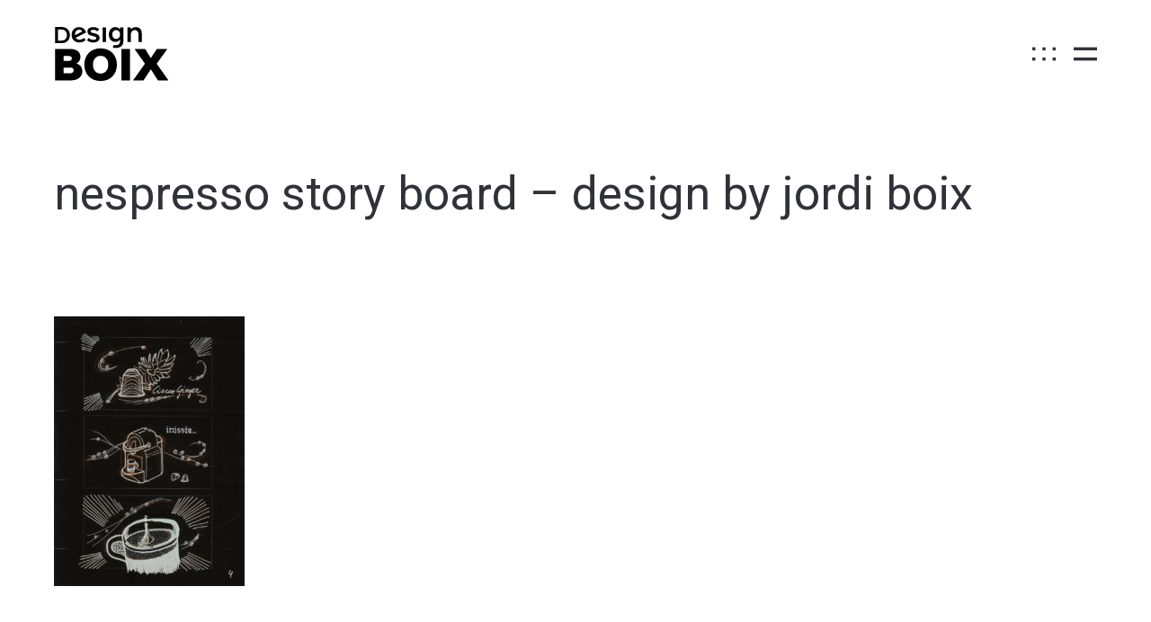

--- FILE ---
content_type: text/html; charset=UTF-8
request_url: https://www.jordiboix.com/nespresso-story-board/nespresso-story-board-04-design-by-jordi-boix/
body_size: 13656
content:
<!DOCTYPE html>
<html lang="es">
  <head>
    <meta http-equiv="Content-Type" content="text/html; charset=UTF-8" />
        <link rel="profile" href="http://gmpg.org/xfn/11">
	<link rel="pingback" href="https://www.jordiboix.com/xmlrpc.php">
    
    <meta name="viewport" content="width=device-width, initial-scale=1.0, viewport-fit=cover">
	    
    <meta name='robots' content='index, follow, max-image-preview:large, max-snippet:-1, max-video-preview:-1' />

	<!-- This site is optimized with the Yoast SEO plugin v23.0 - https://yoast.com/wordpress/plugins/seo/ -->
	<title>nespresso story board - design by jordi boix - Design by Jordi Boix</title>
	<link rel="canonical" href="https://www.jordiboix.com/nespresso-story-board/nespresso-story-board-04-design-by-jordi-boix/" />
	<meta property="og:locale" content="es_ES" />
	<meta property="og:type" content="article" />
	<meta property="og:title" content="nespresso story board - design by jordi boix - Design by Jordi Boix" />
	<meta property="og:url" content="https://www.jordiboix.com/nespresso-story-board/nespresso-story-board-04-design-by-jordi-boix/" />
	<meta property="og:site_name" content="Design by Jordi Boix" />
	<meta property="article:modified_time" content="2016-04-18T20:56:54+00:00" />
	<meta property="og:image" content="https://www.jordiboix.com/nespresso-story-board/nespresso-story-board-04-design-by-jordi-boix" />
	<meta property="og:image:width" content="930" />
	<meta property="og:image:height" content="1316" />
	<meta property="og:image:type" content="image/jpeg" />
	<script type="application/ld+json" class="yoast-schema-graph">{"@context":"https://schema.org","@graph":[{"@type":"WebPage","@id":"https://www.jordiboix.com/nespresso-story-board/nespresso-story-board-04-design-by-jordi-boix/","url":"https://www.jordiboix.com/nespresso-story-board/nespresso-story-board-04-design-by-jordi-boix/","name":"nespresso story board - design by jordi boix - Design by Jordi Boix","isPartOf":{"@id":"https://www.jordiboix.com/#website"},"primaryImageOfPage":{"@id":"https://www.jordiboix.com/nespresso-story-board/nespresso-story-board-04-design-by-jordi-boix/#primaryimage"},"image":{"@id":"https://www.jordiboix.com/nespresso-story-board/nespresso-story-board-04-design-by-jordi-boix/#primaryimage"},"thumbnailUrl":"https://www.jordiboix.com/wp-content/uploads/2016/04/nespresso-story-board-04-design-by-jordi-boix.jpg","datePublished":"2016-04-18T20:56:28+00:00","dateModified":"2016-04-18T20:56:54+00:00","breadcrumb":{"@id":"https://www.jordiboix.com/nespresso-story-board/nespresso-story-board-04-design-by-jordi-boix/#breadcrumb"},"inLanguage":"es","potentialAction":[{"@type":"ReadAction","target":["https://www.jordiboix.com/nespresso-story-board/nespresso-story-board-04-design-by-jordi-boix/"]}]},{"@type":"ImageObject","inLanguage":"es","@id":"https://www.jordiboix.com/nespresso-story-board/nespresso-story-board-04-design-by-jordi-boix/#primaryimage","url":"https://www.jordiboix.com/wp-content/uploads/2016/04/nespresso-story-board-04-design-by-jordi-boix.jpg","contentUrl":"https://www.jordiboix.com/wp-content/uploads/2016/04/nespresso-story-board-04-design-by-jordi-boix.jpg","width":930,"height":1316},{"@type":"BreadcrumbList","@id":"https://www.jordiboix.com/nespresso-story-board/nespresso-story-board-04-design-by-jordi-boix/#breadcrumb","itemListElement":[{"@type":"ListItem","position":1,"name":"Home","item":"https://www.jordiboix.com/"},{"@type":"ListItem","position":2,"name":"Nespresso","item":"https://www.jordiboix.com/nespresso-story-board/"},{"@type":"ListItem","position":3,"name":"nespresso story board &#8211; design by jordi boix"}]},{"@type":"WebSite","@id":"https://www.jordiboix.com/#website","url":"https://www.jordiboix.com/","name":"Design by Jordi Boix","description":"Diseño gráfico y creatividad para marcas","publisher":{"@id":"https://www.jordiboix.com/#/schema/person/9bcc5ec7743234740f119fec77a35d0b"},"potentialAction":[{"@type":"SearchAction","target":{"@type":"EntryPoint","urlTemplate":"https://www.jordiboix.com/?s={search_term_string}"},"query-input":"required name=search_term_string"}],"inLanguage":"es"},{"@type":["Person","Organization"],"@id":"https://www.jordiboix.com/#/schema/person/9bcc5ec7743234740f119fec77a35d0b","name":"jordiboix","image":{"@type":"ImageObject","inLanguage":"es","@id":"https://www.jordiboix.com/#/schema/person/image/","url":"https://www.jordiboix.com/wp-content/uploads/2016/04/nespresso-story-board-04-design-by-jordi-boix.jpg","contentUrl":"https://www.jordiboix.com/wp-content/uploads/2016/04/nespresso-story-board-04-design-by-jordi-boix.jpg","width":930,"height":1316,"caption":"jordiboix"},"logo":{"@id":"https://www.jordiboix.com/#/schema/person/image/"}}]}</script>
	<!-- / Yoast SEO plugin. -->


<link rel='dns-prefetch' href='//fonts.googleapis.com' />
<link rel="alternate" type="application/rss+xml" title="Design by Jordi Boix &raquo; Feed" href="https://www.jordiboix.com/feed/" />
<link rel="alternate" type="application/rss+xml" title="Design by Jordi Boix &raquo; Feed de los comentarios" href="https://www.jordiboix.com/comments/feed/" />
<link rel="alternate" type="application/rss+xml" title="Design by Jordi Boix &raquo; Comentario nespresso story board &#8211; design by jordi boix del feed" href="https://www.jordiboix.com/nespresso-story-board/nespresso-story-board-04-design-by-jordi-boix/feed/" />
<link rel="alternate" title="oEmbed (JSON)" type="application/json+oembed" href="https://www.jordiboix.com/wp-json/oembed/1.0/embed?url=https%3A%2F%2Fwww.jordiboix.com%2Fnespresso-story-board%2Fnespresso-story-board-04-design-by-jordi-boix%2F" />
<link rel="alternate" title="oEmbed (XML)" type="text/xml+oembed" href="https://www.jordiboix.com/wp-json/oembed/1.0/embed?url=https%3A%2F%2Fwww.jordiboix.com%2Fnespresso-story-board%2Fnespresso-story-board-04-design-by-jordi-boix%2F&#038;format=xml" />
<style id='wp-img-auto-sizes-contain-inline-css' type='text/css'>
img:is([sizes=auto i],[sizes^="auto," i]){contain-intrinsic-size:3000px 1500px}
/*# sourceURL=wp-img-auto-sizes-contain-inline-css */
</style>
<style id='wp-emoji-styles-inline-css' type='text/css'>

	img.wp-smiley, img.emoji {
		display: inline !important;
		border: none !important;
		box-shadow: none !important;
		height: 1em !important;
		width: 1em !important;
		margin: 0 0.07em !important;
		vertical-align: -0.1em !important;
		background: none !important;
		padding: 0 !important;
	}
/*# sourceURL=wp-emoji-styles-inline-css */
</style>
<style id='wp-block-library-inline-css' type='text/css'>
:root{--wp-block-synced-color:#7a00df;--wp-block-synced-color--rgb:122,0,223;--wp-bound-block-color:var(--wp-block-synced-color);--wp-editor-canvas-background:#ddd;--wp-admin-theme-color:#007cba;--wp-admin-theme-color--rgb:0,124,186;--wp-admin-theme-color-darker-10:#006ba1;--wp-admin-theme-color-darker-10--rgb:0,107,160.5;--wp-admin-theme-color-darker-20:#005a87;--wp-admin-theme-color-darker-20--rgb:0,90,135;--wp-admin-border-width-focus:2px}@media (min-resolution:192dpi){:root{--wp-admin-border-width-focus:1.5px}}.wp-element-button{cursor:pointer}:root .has-very-light-gray-background-color{background-color:#eee}:root .has-very-dark-gray-background-color{background-color:#313131}:root .has-very-light-gray-color{color:#eee}:root .has-very-dark-gray-color{color:#313131}:root .has-vivid-green-cyan-to-vivid-cyan-blue-gradient-background{background:linear-gradient(135deg,#00d084,#0693e3)}:root .has-purple-crush-gradient-background{background:linear-gradient(135deg,#34e2e4,#4721fb 50%,#ab1dfe)}:root .has-hazy-dawn-gradient-background{background:linear-gradient(135deg,#faaca8,#dad0ec)}:root .has-subdued-olive-gradient-background{background:linear-gradient(135deg,#fafae1,#67a671)}:root .has-atomic-cream-gradient-background{background:linear-gradient(135deg,#fdd79a,#004a59)}:root .has-nightshade-gradient-background{background:linear-gradient(135deg,#330968,#31cdcf)}:root .has-midnight-gradient-background{background:linear-gradient(135deg,#020381,#2874fc)}:root{--wp--preset--font-size--normal:16px;--wp--preset--font-size--huge:42px}.has-regular-font-size{font-size:1em}.has-larger-font-size{font-size:2.625em}.has-normal-font-size{font-size:var(--wp--preset--font-size--normal)}.has-huge-font-size{font-size:var(--wp--preset--font-size--huge)}.has-text-align-center{text-align:center}.has-text-align-left{text-align:left}.has-text-align-right{text-align:right}.has-fit-text{white-space:nowrap!important}#end-resizable-editor-section{display:none}.aligncenter{clear:both}.items-justified-left{justify-content:flex-start}.items-justified-center{justify-content:center}.items-justified-right{justify-content:flex-end}.items-justified-space-between{justify-content:space-between}.screen-reader-text{border:0;clip-path:inset(50%);height:1px;margin:-1px;overflow:hidden;padding:0;position:absolute;width:1px;word-wrap:normal!important}.screen-reader-text:focus{background-color:#ddd;clip-path:none;color:#444;display:block;font-size:1em;height:auto;left:5px;line-height:normal;padding:15px 23px 14px;text-decoration:none;top:5px;width:auto;z-index:100000}html :where(.has-border-color){border-style:solid}html :where([style*=border-top-color]){border-top-style:solid}html :where([style*=border-right-color]){border-right-style:solid}html :where([style*=border-bottom-color]){border-bottom-style:solid}html :where([style*=border-left-color]){border-left-style:solid}html :where([style*=border-width]){border-style:solid}html :where([style*=border-top-width]){border-top-style:solid}html :where([style*=border-right-width]){border-right-style:solid}html :where([style*=border-bottom-width]){border-bottom-style:solid}html :where([style*=border-left-width]){border-left-style:solid}html :where(img[class*=wp-image-]){height:auto;max-width:100%}:where(figure){margin:0 0 1em}html :where(.is-position-sticky){--wp-admin--admin-bar--position-offset:var(--wp-admin--admin-bar--height,0px)}@media screen and (max-width:600px){html :where(.is-position-sticky){--wp-admin--admin-bar--position-offset:0px}}

/*# sourceURL=wp-block-library-inline-css */
</style><style id='global-styles-inline-css' type='text/css'>
:root{--wp--preset--aspect-ratio--square: 1;--wp--preset--aspect-ratio--4-3: 4/3;--wp--preset--aspect-ratio--3-4: 3/4;--wp--preset--aspect-ratio--3-2: 3/2;--wp--preset--aspect-ratio--2-3: 2/3;--wp--preset--aspect-ratio--16-9: 16/9;--wp--preset--aspect-ratio--9-16: 9/16;--wp--preset--color--black: #000000;--wp--preset--color--cyan-bluish-gray: #abb8c3;--wp--preset--color--white: #ffffff;--wp--preset--color--pale-pink: #f78da7;--wp--preset--color--vivid-red: #cf2e2e;--wp--preset--color--luminous-vivid-orange: #ff6900;--wp--preset--color--luminous-vivid-amber: #fcb900;--wp--preset--color--light-green-cyan: #7bdcb5;--wp--preset--color--vivid-green-cyan: #00d084;--wp--preset--color--pale-cyan-blue: #8ed1fc;--wp--preset--color--vivid-cyan-blue: #0693e3;--wp--preset--color--vivid-purple: #9b51e0;--wp--preset--gradient--vivid-cyan-blue-to-vivid-purple: linear-gradient(135deg,rgb(6,147,227) 0%,rgb(155,81,224) 100%);--wp--preset--gradient--light-green-cyan-to-vivid-green-cyan: linear-gradient(135deg,rgb(122,220,180) 0%,rgb(0,208,130) 100%);--wp--preset--gradient--luminous-vivid-amber-to-luminous-vivid-orange: linear-gradient(135deg,rgb(252,185,0) 0%,rgb(255,105,0) 100%);--wp--preset--gradient--luminous-vivid-orange-to-vivid-red: linear-gradient(135deg,rgb(255,105,0) 0%,rgb(207,46,46) 100%);--wp--preset--gradient--very-light-gray-to-cyan-bluish-gray: linear-gradient(135deg,rgb(238,238,238) 0%,rgb(169,184,195) 100%);--wp--preset--gradient--cool-to-warm-spectrum: linear-gradient(135deg,rgb(74,234,220) 0%,rgb(151,120,209) 20%,rgb(207,42,186) 40%,rgb(238,44,130) 60%,rgb(251,105,98) 80%,rgb(254,248,76) 100%);--wp--preset--gradient--blush-light-purple: linear-gradient(135deg,rgb(255,206,236) 0%,rgb(152,150,240) 100%);--wp--preset--gradient--blush-bordeaux: linear-gradient(135deg,rgb(254,205,165) 0%,rgb(254,45,45) 50%,rgb(107,0,62) 100%);--wp--preset--gradient--luminous-dusk: linear-gradient(135deg,rgb(255,203,112) 0%,rgb(199,81,192) 50%,rgb(65,88,208) 100%);--wp--preset--gradient--pale-ocean: linear-gradient(135deg,rgb(255,245,203) 0%,rgb(182,227,212) 50%,rgb(51,167,181) 100%);--wp--preset--gradient--electric-grass: linear-gradient(135deg,rgb(202,248,128) 0%,rgb(113,206,126) 100%);--wp--preset--gradient--midnight: linear-gradient(135deg,rgb(2,3,129) 0%,rgb(40,116,252) 100%);--wp--preset--font-size--small: 13px;--wp--preset--font-size--medium: 20px;--wp--preset--font-size--large: 36px;--wp--preset--font-size--x-large: 42px;--wp--preset--spacing--20: 0.44rem;--wp--preset--spacing--30: 0.67rem;--wp--preset--spacing--40: 1rem;--wp--preset--spacing--50: 1.5rem;--wp--preset--spacing--60: 2.25rem;--wp--preset--spacing--70: 3.38rem;--wp--preset--spacing--80: 5.06rem;--wp--preset--shadow--natural: 6px 6px 9px rgba(0, 0, 0, 0.2);--wp--preset--shadow--deep: 12px 12px 50px rgba(0, 0, 0, 0.4);--wp--preset--shadow--sharp: 6px 6px 0px rgba(0, 0, 0, 0.2);--wp--preset--shadow--outlined: 6px 6px 0px -3px rgb(255, 255, 255), 6px 6px rgb(0, 0, 0);--wp--preset--shadow--crisp: 6px 6px 0px rgb(0, 0, 0);}:where(.is-layout-flex){gap: 0.5em;}:where(.is-layout-grid){gap: 0.5em;}body .is-layout-flex{display: flex;}.is-layout-flex{flex-wrap: wrap;align-items: center;}.is-layout-flex > :is(*, div){margin: 0;}body .is-layout-grid{display: grid;}.is-layout-grid > :is(*, div){margin: 0;}:where(.wp-block-columns.is-layout-flex){gap: 2em;}:where(.wp-block-columns.is-layout-grid){gap: 2em;}:where(.wp-block-post-template.is-layout-flex){gap: 1.25em;}:where(.wp-block-post-template.is-layout-grid){gap: 1.25em;}.has-black-color{color: var(--wp--preset--color--black) !important;}.has-cyan-bluish-gray-color{color: var(--wp--preset--color--cyan-bluish-gray) !important;}.has-white-color{color: var(--wp--preset--color--white) !important;}.has-pale-pink-color{color: var(--wp--preset--color--pale-pink) !important;}.has-vivid-red-color{color: var(--wp--preset--color--vivid-red) !important;}.has-luminous-vivid-orange-color{color: var(--wp--preset--color--luminous-vivid-orange) !important;}.has-luminous-vivid-amber-color{color: var(--wp--preset--color--luminous-vivid-amber) !important;}.has-light-green-cyan-color{color: var(--wp--preset--color--light-green-cyan) !important;}.has-vivid-green-cyan-color{color: var(--wp--preset--color--vivid-green-cyan) !important;}.has-pale-cyan-blue-color{color: var(--wp--preset--color--pale-cyan-blue) !important;}.has-vivid-cyan-blue-color{color: var(--wp--preset--color--vivid-cyan-blue) !important;}.has-vivid-purple-color{color: var(--wp--preset--color--vivid-purple) !important;}.has-black-background-color{background-color: var(--wp--preset--color--black) !important;}.has-cyan-bluish-gray-background-color{background-color: var(--wp--preset--color--cyan-bluish-gray) !important;}.has-white-background-color{background-color: var(--wp--preset--color--white) !important;}.has-pale-pink-background-color{background-color: var(--wp--preset--color--pale-pink) !important;}.has-vivid-red-background-color{background-color: var(--wp--preset--color--vivid-red) !important;}.has-luminous-vivid-orange-background-color{background-color: var(--wp--preset--color--luminous-vivid-orange) !important;}.has-luminous-vivid-amber-background-color{background-color: var(--wp--preset--color--luminous-vivid-amber) !important;}.has-light-green-cyan-background-color{background-color: var(--wp--preset--color--light-green-cyan) !important;}.has-vivid-green-cyan-background-color{background-color: var(--wp--preset--color--vivid-green-cyan) !important;}.has-pale-cyan-blue-background-color{background-color: var(--wp--preset--color--pale-cyan-blue) !important;}.has-vivid-cyan-blue-background-color{background-color: var(--wp--preset--color--vivid-cyan-blue) !important;}.has-vivid-purple-background-color{background-color: var(--wp--preset--color--vivid-purple) !important;}.has-black-border-color{border-color: var(--wp--preset--color--black) !important;}.has-cyan-bluish-gray-border-color{border-color: var(--wp--preset--color--cyan-bluish-gray) !important;}.has-white-border-color{border-color: var(--wp--preset--color--white) !important;}.has-pale-pink-border-color{border-color: var(--wp--preset--color--pale-pink) !important;}.has-vivid-red-border-color{border-color: var(--wp--preset--color--vivid-red) !important;}.has-luminous-vivid-orange-border-color{border-color: var(--wp--preset--color--luminous-vivid-orange) !important;}.has-luminous-vivid-amber-border-color{border-color: var(--wp--preset--color--luminous-vivid-amber) !important;}.has-light-green-cyan-border-color{border-color: var(--wp--preset--color--light-green-cyan) !important;}.has-vivid-green-cyan-border-color{border-color: var(--wp--preset--color--vivid-green-cyan) !important;}.has-pale-cyan-blue-border-color{border-color: var(--wp--preset--color--pale-cyan-blue) !important;}.has-vivid-cyan-blue-border-color{border-color: var(--wp--preset--color--vivid-cyan-blue) !important;}.has-vivid-purple-border-color{border-color: var(--wp--preset--color--vivid-purple) !important;}.has-vivid-cyan-blue-to-vivid-purple-gradient-background{background: var(--wp--preset--gradient--vivid-cyan-blue-to-vivid-purple) !important;}.has-light-green-cyan-to-vivid-green-cyan-gradient-background{background: var(--wp--preset--gradient--light-green-cyan-to-vivid-green-cyan) !important;}.has-luminous-vivid-amber-to-luminous-vivid-orange-gradient-background{background: var(--wp--preset--gradient--luminous-vivid-amber-to-luminous-vivid-orange) !important;}.has-luminous-vivid-orange-to-vivid-red-gradient-background{background: var(--wp--preset--gradient--luminous-vivid-orange-to-vivid-red) !important;}.has-very-light-gray-to-cyan-bluish-gray-gradient-background{background: var(--wp--preset--gradient--very-light-gray-to-cyan-bluish-gray) !important;}.has-cool-to-warm-spectrum-gradient-background{background: var(--wp--preset--gradient--cool-to-warm-spectrum) !important;}.has-blush-light-purple-gradient-background{background: var(--wp--preset--gradient--blush-light-purple) !important;}.has-blush-bordeaux-gradient-background{background: var(--wp--preset--gradient--blush-bordeaux) !important;}.has-luminous-dusk-gradient-background{background: var(--wp--preset--gradient--luminous-dusk) !important;}.has-pale-ocean-gradient-background{background: var(--wp--preset--gradient--pale-ocean) !important;}.has-electric-grass-gradient-background{background: var(--wp--preset--gradient--electric-grass) !important;}.has-midnight-gradient-background{background: var(--wp--preset--gradient--midnight) !important;}.has-small-font-size{font-size: var(--wp--preset--font-size--small) !important;}.has-medium-font-size{font-size: var(--wp--preset--font-size--medium) !important;}.has-large-font-size{font-size: var(--wp--preset--font-size--large) !important;}.has-x-large-font-size{font-size: var(--wp--preset--font-size--x-large) !important;}
/*# sourceURL=global-styles-inline-css */
</style>

<style id='classic-theme-styles-inline-css' type='text/css'>
/*! This file is auto-generated */
.wp-block-button__link{color:#fff;background-color:#32373c;border-radius:9999px;box-shadow:none;text-decoration:none;padding:calc(.667em + 2px) calc(1.333em + 2px);font-size:1.125em}.wp-block-file__button{background:#32373c;color:#fff;text-decoration:none}
/*# sourceURL=/wp-includes/css/classic-themes.min.css */
</style>
<link rel='stylesheet' id='bootstrap-css' href='https://www.jordiboix.com/wp-content/plugins/bm-builder/assets/css/bootstrap.css?ver=3.3.7' type='text/css' media='all' />
<link rel='stylesheet' id='owl-carousel-css' href='https://www.jordiboix.com/wp-content/plugins/bm-builder/assets/css/owl.carousel.css?ver=2.3.0' type='text/css' media='all' />
<link rel='stylesheet' id='ux-default-font-css' href='https://www.jordiboix.com/wp-content/plugins/bm-builder/assets/css/default-fonts.css?ver=3.8.1' type='text/css' media='all' />
<link rel='stylesheet' id='ux-cb-modules-style-css' href='https://www.jordiboix.com/wp-content/plugins/bm-builder/assets/css/modules-style.css?ver=3.8.1' type='text/css' media='all' />
<link rel='stylesheet' id='ux-font-1531806099152-css' href='https://fonts.googleapis.com/css?family=Roboto%3A500&#038;subset=latin&#038;ver=6.9' type='text/css' media='all' />
<link rel='stylesheet' id='ux-font-1531806071558-css' href='https://fonts.googleapis.com/css?family=Roboto%3Aregular&#038;subset=latin&#038;ver=6.9' type='text/css' media='all' />
<link rel='stylesheet' id='google-font-roboto-css' href='https://fonts.googleapis.com/css?family=Roboto%3A400%2C500&#038;ver=1.0.0' type='text/css' media='screen' />
<link rel='stylesheet' id='font-awesome-min-css' href='https://www.jordiboix.com/wp-content/themes/sea-theme/functions/theme/css/font-awesome.min.css?ver=4.7.0' type='text/css' media='screen' />
<link rel='stylesheet' id='photoswipe-css' href='https://www.jordiboix.com/wp-content/plugins/bm-builder/assets/css/photoswipe.css?ver=4.1.3' type='text/css' media='all' />
<link rel='stylesheet' id='seatheme-archive-style-css' href='https://www.jordiboix.com/wp-content/themes/sea-theme/styles/archive.css?ver=1.0.0' type='text/css' media='screen' />
<link rel='stylesheet' id='seatheme-menuicon-default-css' href='https://www.jordiboix.com/wp-content/themes/sea-theme/styles/menuicon-default.css?ver=1.0' type='text/css' media='screen' />
<link rel='stylesheet' id='seatheme-headericon-default-css' href='https://www.jordiboix.com/wp-content/themes/sea-theme/styles/headericon-default.css?ver=1.0' type='text/css' media='screen' />
<link rel='stylesheet' id='seatheme-interface-style-css' href='https://www.jordiboix.com/wp-content/themes/sea-theme/styles/style.css?ver=1.0.0' type='text/css' media='screen' />
<style id='seatheme-interface-style-inline-css' type='text/css'>
body{ --color-bg:#FFFFFF; --color-pageloader-bg:#FFFFFF; --color-auxiliary: #F8F8F8; --color-logo:#313139; --color-tagline:#313139; --color-alt-tagline:#FFFFFF; --color-menu:#313139; --color-alt-menu:#FFFFFF; --color-menu-hover:#313139; --color-menu-current:#313139; --color-menu-hover-alt:#FFFFFF; --color-menu-current-alt:#FFFFFF; --bgcolor-expanded-panel:#FFFFFF; --color-text-logo-expanded-panel:#313139; --color-tagline-expanded-panel:#313139; --color-menu-expanded-panel:#313139; --color-menu-expanded-panel-hover:#313139; --color-menu-expanded-panel-current:#313139; --color-title:#313139; --color-content:#313139; --color-content-linked:#414145; --color-content-hover:#313139; --color-meta:#828282; --color-meta-link:#B8A772; --color-single-portfolio-caption:#666666; --color-single-navi:#313139; --color-comment-tit:#313139; --color-comment-con:#313139; --color-comment-author:#313139; --color-selection:#FFFFFF; --color-selection-bg:#E64809; --color-button-text:#313139; --color-button-text-hover:#FFFFFF; --color-button-bg-hover:#313139; --color-input-text:#ADADAD; --color-input-text-focus:#313139; --color-widget-link-hover:#C2AB6B; --color-footer-bg:#FFFFFF; --color-footer-text:#000000;} .logo-text { font-family: Roboto; font-weight: 500; }.logo-text { font-size: 16px; }.logo-text { letter-spacing: 4px; }.navi .menu li > a { font-family: Roboto; font-weight: 500; }.navi .menu li > a { font-size: 26px; }.navi .menu li > a { letter-spacing: 0px; }.navi .menu li > a { line-height: 1.0; }body.single .title-wrap-tit,.title-wrap-h1 { font-family: Roboto; font-weight: normal; }body.single .title-wrap-tit,.title-wrap-h1 { font-size: 52px; }body { font-family: Roboto; font-weight: normal; }body { letter-spacing: 0px; }body { line-height: 1.3; }body { font-size: 20px; }h1,h2,h3,h4,h5,h6,.archive-grid-item-tit,.title-wrap-meta-a,.archive-grid-item-meta-item,.product-caption-title { font-family: Roboto; font-weight: 500; }h1 { font-size: 66px; }h1 { letter-spacing: 0px; }h1 { line-height: 1.2; }h2 { font-size: 46px; }h2 { line-height: 1.2; }h3 { font-size: 38px; }h3 { line-height: 1.2; }h4 { font-size: 26px; }h4 { line-height: 1.2; }h5 { font-size: 22px; }h5 { line-height: 1.2; }h6 { font-size: 16px; }h6 { line-height: 1.2; }.article-meta, .comment-form .logged-in-as,.comment-meta,.archive-des,.archive-meta,.title-wrap-des, .entry-summary div[itemprop="description"] p { font-family: Roboto; font-weight: normal; }.article-meta, .comment-form .logged-in-as,.comment-meta,.archive-des,.archive-meta,.title-wrap-des, .entry-summary div[itemprop="description"] p { font-size: 16px; }.btn-mod-wrap .ux-btn, button, input[type="submit"] { font-family: Roboto; font-weight: normal; }.btn-mod-wrap .ux-btn, button, input[type="submit"] { font-size: 16px; }textarea,input,input::placeholder,textarea::placeholder { font-family: Roboto; font-weight: normal; }textarea,input,input::placeholder,textarea::placeholder { font-size: 18px; }.widget-title { font-family: Roboto; font-weight: 500; }.widget-title { font-size: 18px; }.footer-info,.footer-info .menu li a { font-family: Roboto; font-weight: normal; }.footer-info,.footer-info .menu li a { font-size: 14px; } @media (min-width: 768px) { .logo-image{max-height:none;max-width:none;height: 150px!important;} .container-fluid, .container-class.container-fluid .bm-builder .col-0.bm-wrap:not(.bm-force-full),.container-class.container-fluid .bm-builder .col-0:not(.bm-wrap):not(.bm-force-full) .filters-ul { padding-left: 60px!important; padding-right: 60px!important;} body{--header-height:120px;} #wrap{min-height: calc(100vh - 120px);} .header-main{height: 120px;} .logo-image{max-height: 120px;} body:not(.page_from_top) #menu-panel{margin-top:-120px;} body.page_from_top .portfolio-panel{padding-top:120px;} .header-sticky:not(.page_from_top) #wrap-outer,.header-sticky-back:not(.page_from_top) #wrap-outer, .header-sticky-none:not(.page_from_top).ux-header-hide-body #wrap-outer,.page_from_top .portfolio-panel{padding-top:120px;} body:not(.page_from_top) #wrap{top:120px;} body.admin-bar:not(.page_from_top) #wrap{top:calc(120px + 32px);} } @media (min-width: 1200px) { } body{--menuicon-height:26px; } body{--height-menuicon-m:26px;} body{--height-headericon:26px;} body{--height-headericon-m:26px;} body:not(.logo-on-right){--marginleft-menuicon: 20px;} body{--marginleft-menuicon-m:20px;} body{--hspacing-social-items-head:20px;} body{--hspacing-social-items-head-m:10px;} body{--marginL-social-head:20px;} body{--marginL-social-head-m:10px;} body{--fontsize-head-social:24px;} body{--fontsize-head-social-m:20px;} body{--hspacing-social-items-expand:20px;} body{--hspacing-social-items-expand-m:10px;} body{--fontsize-expand-social:24px;} body{--fontsize-expand-social-m:20px;} body{--hspacing-social-items-foot:20px;} body{--hspacing-social-items-foot-m:10px;} body{--fontsize-foot-social:24px;} body{--fontsize-foot-social-m:20px;} .back-top-wrap,.back-top-svg{bottom:48px;} .menu-panel .navi li{margin-top:10px;} .footer-info{padding-top:40px;padding-bottom:40px; } .footer-info{--padding-topbottom-footer:40px;} .archive-list{margin-left:-30px;} .archive-item,.archive-list .pagenums{padding-left:30px;} .archive-list{--archiveitems-spacing-h:20px;} .archive-list{margin-top:-100px;} .archive-item{margin-top:100px;} .archive-list{--archiveitems-spacing-v:40px;} @media(max-width:767px) { body{--header-height-mobile:70px;}body{--logo-height-mobile:50px;}body { --fontsize_ux_cb_module_fonts_plain_text_header_logo: 16px; }body { --fontsize_ux_cb_module_fonts_menu_expanded: 20px; }body { --fontsize_ux_cb_module_fonts_post_page_title: 38px; }body { --fontsize_ux_cb_module_fonts_post_page_content: 18px; }body { --fontsize_ux_cb_module_fonts_post_page_heading_2: 28px; }body { --fontsize_ux_cb_module_fonts_post_page_heading_3: 24px; }body { --fontsize_ux_cb_module_fonts_post_page_comments_title: 24px; }body { --fontsize_ux_cb_module_fonts_button: 14px; }body { --fontsize_ux_cb_module_fonts_form: 16px; }body { --fontsize_ux_cb_module_fonts_widget_title: 36px; }body { --fontsize_ux_cb_module_fonts_widget_content: 16px; }footer { --fontsize_ux_cb_module_fonts_footer: 12px; } }
  .grid-list-1553496264194 { margin-left: -10px; margin-right: -10px; }.grid-list-1553496264194 .grid-item-inside { margin-left: 10px; margin-right: 10px; }.grid-list-1553496264194 { margin-top: -10px; margin-bottom: -10px;}.grid-list-1553496264194 .grid-item-inside { margin-top: 10px; margin-bottom: 10px;}.grid-list-1553496264194{--spacingh-grid: 5px;}.grid-list-1553496264194{--spacingv-grid: 5px;}.grid-list-1553496264194 .grid-item-tit, #poststuff .grid-list-1553496264194 .grid-item-tit, .grid-list-1553496264194 .grid-item-tit-a{font-size: 14px;--fontsize-grid-title-m: 14px;line-height: 24px;letter-spacing: 0px;}.grid-list-1553496264194 .grid-item-tit, #poststuff .grid-list-1553496264194 .grid-item-tit {margin-top: 0px;--margintop-grid-title-m: 0px;}.grid-list-1553496264194 .grid-item-cate{ font-size: 14px;--fontsize-grid-cate-m: 14px;line-height: 24px;letter-spacing: 0px; }.grid-list-1553496264194 .grid-item-cate{ font-size: 14px;--fontsize-grid-cate-m: 14px;line-height: 24px;letter-spacing: 0px; }.grid-list-1553496264194 .grid-item-cate{ margin-top: 0px;--margintop-grid-cate-m: 0px;}.grid-list-1553496264194 .grid-item-des, .grid-list-1553496264194 .songtitle, .grid-list-1553496264194 .blog-unit-link-li-a { font-size: 14px;--fontsize-grid-des-m: 14px;line-height: 24px;letter-spacing: 0px; }.grid-list-1553496264194 .grid-item-des { margin-top: 0px;--margintop-grid-excerpt-m: 0px; }.grid-list-1553496264194 .grid-item-date { font-size: 14px;--fontsize-grid-date-m: 14px;line-height: 24px;letter-spacing: 0px;margin-top: 0px;--margintop-grid-date-m: 0px; }.grid-list-1553496264194 .video-play-btn {  }
/*# sourceURL=seatheme-interface-style-inline-css */
</style>
<script type="text/javascript" src="https://www.jordiboix.com/wp-includes/js/jquery/jquery.min.js?ver=3.7.1" id="jquery-core-js"></script>
<script type="text/javascript" src="https://www.jordiboix.com/wp-includes/js/jquery/jquery-migrate.min.js?ver=3.4.1" id="jquery-migrate-js"></script>
<script type="text/javascript" id="jquery-js-after">
/* <![CDATA[ */
var photoSwipeLocalize = [];photoSwipeLocalize.push({id:"facebook", label:"Share on Facebook", url:"https://www.facebook.com/sharer/sharer.php?u={{url}}"});photoSwipeLocalize.push({id:"twitter", label:"Tweet", url:"https://twitter.com/intent/tweet?text={{text}}&url={{url}}"});photoSwipeLocalize.push({id:"pinterest", label:"Pin it", url:"http://www.pinterest.com/pin/create/button/"+ "?url={{url}}&media={{image_url}}&description={{text}}"});photoSwipeLocalize.push({id:"download", label:"Download image", url:"{{raw_image_url}}", download:true});var isFilterClick = false;var UxCBModGlobal = [];var UxCBModGlobalAjax = "false";
var ajaxurl = "https://www.jordiboix.com/wp-admin/admin-ajax.php";
var JS_PATH = "https://www.jordiboix.com/wp-content/themes/sea-theme/js";
//# sourceURL=jquery-js-after
/* ]]> */
</script>
<link rel="https://api.w.org/" href="https://www.jordiboix.com/wp-json/" /><link rel="alternate" title="JSON" type="application/json" href="https://www.jordiboix.com/wp-json/wp/v2/media/2687" /><link rel="EditURI" type="application/rsd+xml" title="RSD" href="https://www.jordiboix.com/xmlrpc.php?rsd" />
<meta name="generator" content="WordPress 6.9" />
<link rel='shortlink' href='https://www.jordiboix.com/?p=2687' />
<link rel="icon" href="https://www.jordiboix.com/wp-content/uploads/2023/03/cropped-design-boix-logo-dark_favicon-32x32.jpg" sizes="32x32" />
<link rel="icon" href="https://www.jordiboix.com/wp-content/uploads/2023/03/cropped-design-boix-logo-dark_favicon-192x192.jpg" sizes="192x192" />
<link rel="apple-touch-icon" href="https://www.jordiboix.com/wp-content/uploads/2023/03/cropped-design-boix-logo-dark_favicon-180x180.jpg" />
<meta name="msapplication-TileImage" content="https://www.jordiboix.com/wp-content/uploads/2023/03/cropped-design-boix-logo-dark_favicon-270x270.jpg" />
  </head>
  
  <body class="attachment wp-singular attachment-template-default single single-attachment postid-2687 attachmentid-2687 attachment-jpeg wp-theme-sea-theme  pswp-dark-skin responsive-ux navi-hide navi-hide-pop2 hide-menu-desktop show-menu-icon-mobile menu_hover_default default-logo default-menu default-logo-menu-expand default-logo-menu-mobile header-sticky-none">

  	<div class="wrap-all">
      
      <div id="jquery_jplayer" class="jp-jplayer"></div><div id="wrap-outer">      
      
<header id="header" class=" " data-scroll="0">

    <div id="header-main" class="header-main container-fluid">

        <div class="navi-logo">

            <div class="logo-wrap">
                <div class="logo logo-has-set-mobile" id="logo"><a class="logo-a" href="https://www.jordiboix.com/" title="Design by Jordi Boix"><span class="logo-text logo-not-show-txt">Design by Jordi Boix</span><img class="logo-image logo-image-default" src="https://www.jordiboix.com/wp-content/uploads/2021/09/boix-dark-logo_02-01.svg" alt="Design by Jordi Boix" /><img class="logo-image logo-image-default-mobile" src="https://www.jordiboix.com/wp-content/uploads/2021/09/boix-dark-logo_02-01.svg" alt="Design by Jordi Boix" /><span class="logo-image-alt"><img class="logo-image" src="https://www.jordiboix.com/wp-content/uploads/2021/09/boix-light-logo.svg" alt="Design by Jordi Boix" /></span></a></div>            </div><!--End logo wrap-->

        </div><!--End navi-logo-->

        <div class="head-meta">

            <nav id="navi-header" class="navi-header">
                <div id="navi_wrap" class="menu-menu-1-container"><ul class="menu clearfix"><li id="menu-item-6397" class="menu-item menu-item-type-post_type menu-item-object-page menu-item-home menu-item-6397 ux-ajax-page-transition-link"><a href="https://www.jordiboix.com/">Proyectos Destacados</a></li>
<li id="menu-item-6396" class="menu-item menu-item-type-post_type menu-item-object-page menu-item-6396 ux-ajax-page-transition-link"><a href="https://www.jordiboix.com/diario/">Diario</a></li>
<li id="menu-item-6983" class="menu-item menu-item-type-post_type menu-item-object-page menu-item-6983 ux-ajax-page-transition-link"><a href="https://www.jordiboix.com/contacto/">Contacto</a></li>
</ul></div><!--End #navi_wrap-->
            </nav>

                            <div class="header-bar-social hidden-desktop hidden-mobile">
                        <ul class="socialmeida clearfix">						
                    
            <li class="socialmeida-li">
                <a title="" href="https://www.facebook.com/byjordiboix/" class="socialmeida-a" target="_blank" rel="nofollow noopener noreferrer ">
                    <span class="fa fa-facebook"></span> </a>
            </li>
                    
            <li class="socialmeida-li">
                <a title="" href="https://twitter.com/jordi_boix" class="socialmeida-a" target="_blank" rel="nofollow noopener noreferrer ">
                    <span class="fa fa-twitter"></span> </a>
            </li>
                    
            <li class="socialmeida-li">
                <a title="" href="https://www.linkedin.com/in/jordiboix/" class="socialmeida-a" target="_blank" rel="nofollow noopener noreferrer ">
                    <span class="fa fa-linkedin"></span> </a>
            </li>
                    
            <li class="socialmeida-li">
                <a title="" href="https://www.behance.net/jordiboix" class="socialmeida-a" target="_blank" rel="nofollow noopener noreferrer ">
                    <span class="fa fa-behance"></span> </a>
            </li>
                    
            <li class="socialmeida-li">
                <a title="" href="https://www.instagram.com/jordiboix/" class="socialmeida-a" target="_blank" rel="nofollow noopener noreferrer ">
                    <span class="fa fa-instagram"></span> </a>
            </li>
            </ul>
                </div>
                <div class="header-portfolio-icon ">
    <a class="portfolio-icon" href="javascript:;" data-postid="2687">

            <span class="header-icon-inn header-icon-inn-1"><span class="header-icon-dot"></span></span>
        <span class="header-icon-inn header-icon-inn-2"><span class="header-icon-dot"></span></span>
        <svg class="header-icon-svg header-icon-svg-6dots" xmlns="http://www.w3.org/2000/svg" viewBox="0 0 380 380">
            <g class="header-square6"><rect class="headericon-rect" width="380" height="50" /></g>
            <g class="header-square5"><rect class="headericon-rect" width="380" height="50" /></g>
            <g class="header-square4"><rect class="headericon-rect" width="380" height="50" /></g>
            <g class="header-square3"><rect class="headericon-rect" width="380" height="50" /></g>
            <g class="header-square2"><rect class="headericon-rect" width="380" height="50" /></g>
            <g class="header-square1"><rect class="headericon-rect" width="380" height="50" /></g>
        </svg>
        </a>
</div>
            <div class="navi-trigger-out ">

                <a href="javascript:;" id="navi-trigger" class="navi-trigger">

                                
                    <svg class="navi-trigger-svg svg-style02" xmlns="http://www.w3.org/2000/svg" viewBox="0 0 380 380">
                        <g class="svg-style02-line2 svg-style02-line"><rect class="svg-style02-line-rect" width="380" height="50" /></g>
                        <g class="svg-style02-line1 svg-style02-line"><rect class="svg-style02-line-rect" width="380" height="50" /></g>
                    </svg>
                   
                
                </a>

            </div>

             
        </div><!--End header-meta-->
   
    </div><!--End header main-->
    
</header><div id="menu-panel" class="menu-panel menu-panel-align-center menu-panel-bottom-layout-default">

    <div class="menu-panel-inn container-fluid">
     
        <nav id="navi" class="navi">
            <div class="navi-wrap"><ul class="menu clearfix"><li class="menu-item menu-item-type-post_type menu-item-object-page menu-item-home menu-item-6397 ux-ajax-page-transition-link"><a href="https://www.jordiboix.com/">Proyectos Destacados</a></li>
<li class="menu-item menu-item-type-post_type menu-item-object-page menu-item-6396 ux-ajax-page-transition-link"><a href="https://www.jordiboix.com/diario/">Diario</a></li>
<li class="menu-item menu-item-type-post_type menu-item-object-page menu-item-6983 ux-ajax-page-transition-link"><a href="https://www.jordiboix.com/contacto/">Contacto</a></li>
</ul></div><!--End #navi_wrap-->
        </nav>
        <div id="menu-panel-bottom" class="menu-panel-bottom container-fluid"> 
            <div class="menu-panel-bottom-left col-md-3 col-sm-3 col-xs-5">
                            </div>
            <div class="menu-panel-bottom-right col-md-9 col-sm-9 col-xs-7">
                            </div>
        </div>
    </div>  
</div>
<div id="portfolio-panel" class="portfolio-panel">    <div class="portfolio-panel-wrap bm-middle container-fluid">
    	<div class="portfolio-panel-wrap-inn"> <div class="bm-builder clearfix "><div id="" class="module col-3 module-id-1553496263754" data-module-col="3"><div class="module-inside text-inside" style="--top-mod: 40px;--bottom-mod: 20px;--top-mod-m:120px;--bottom-mod-m:0px;"><div class="text_block_out " data-animationend="fadeined" data-effect="standard"><div class="text_block ux-mod-nobg"><div class="text_block_inn"><div class="text_block_centered text_block_centered_enable_width"  style=""><h5>Proyectos Destacados</h5></div></div></div></div></div></div><div id="" class="module col-12 module-id-1553496264194" data-module-col="12"><div class="module-inside grid-inside" style="--top-mod: 0px;--bottom-mod: 0px;--top-mod-m:0px;--bottom-mod-m:0px;"><div class="container-masonry ux-portfolio-6col ux-portfolio-3col-mobile ux-portfolio-full  ux-ratio-32 filter-left " data-ratio="0.6667" data-col="6" data-found="10" data-number="12" data-mod="grid"><div class="masonry-list grid-list clearfix grid-list-1553496264194 grid-list-tit-shown     mouseover-no-effect "  data-unique="1553496264194" data-source="ux-portfolio"><section class="grid-item sea-grid-item filter_art-direction filter_branding filter_destacado " data-postid="7253"><div class="grid-item-inside   " data-animationend="fadeined"><div class="grid-item-con  sea-grid-item-con post--7253" ><a href="https://www.jordiboix.com/portfolio/simon/" title="SIMON"  class="grid-item-mask-link"></a></div><div class="brick-content ux-lazyload-wrap  " style=" padding-top: 70%;"><img class="grid-item-img ux-background-img-1st " src="https://www.jordiboix.com/wp-content/uploads/2016/04/fulleto-fluvia-design-by-jordiboix_01.jpg" srcset="https://www.jordiboix.com/wp-content/uploads/2016/04/fulleto-fluvia-design-by-jordiboix_01.jpg 930w, https://www.jordiboix.com/wp-content/uploads/2016/04/fulleto-fluvia-design-by-jordiboix_01-300x210.jpg 300w, https://www.jordiboix.com/wp-content/uploads/2016/04/fulleto-fluvia-design-by-jordiboix_01-768x537.jpg 768w, https://www.jordiboix.com/wp-content/uploads/2016/04/fulleto-fluvia-design-by-jordiboix_01-seatheme-standard-thumb-650x454.jpg 650w" sizes="(max-width: 480px) 100px,(max-width: 767px) 200px,(max-width: 480px) 320px,(max-width: 767px) 500px,(max-width: 350px) 100vw, 350px" alt="SIMON"></div><div class="grid-item-con-text-tit-shown grid-text-left standard-text-padding"><h2 class="grid-item-tit">SIMON</h2></div></div></section><section class="grid-item sea-grid-item filter_branding filter_destacado " data-postid="6760"><div class="grid-item-inside   " data-animationend="fadeined"><div class="grid-item-con  sea-grid-item-con post--6760" ><a href="https://www.jordiboix.com/portfolio/mga-games-20-years/" title="MGA Games  20 years"  class="grid-item-mask-link"></a></div><div class="brick-content ux-lazyload-wrap  " style=" padding-top: 66.285714285714%;"><img class="grid-item-img ux-background-img-1st " src="https://www.jordiboix.com/wp-content/uploads/2021/10/MGA-GAMES-20-years-logo-design-jordi-boix_05-350x232.png" srcset="https://www.jordiboix.com/wp-content/uploads/2021/10/MGA-GAMES-20-years-logo-design-jordi-boix_05-350x232.png 350w, https://www.jordiboix.com/wp-content/uploads/2021/10/MGA-GAMES-20-years-logo-design-jordi-boix_05-300x199.png 300w, https://www.jordiboix.com/wp-content/uploads/2021/10/MGA-GAMES-20-years-logo-design-jordi-boix_05-768x509.png 768w, https://www.jordiboix.com/wp-content/uploads/2021/10/MGA-GAMES-20-years-logo-design-jordi-boix_05-seatheme-standard-thumb-650x431.png 650w, https://www.jordiboix.com/wp-content/uploads/2021/10/MGA-GAMES-20-years-logo-design-jordi-boix_05.png 771w" sizes="(max-width: 480px) 100px,(max-width: 767px) 200px,(max-width: 480px) 320px,(max-width: 767px) 500px,(max-width: 350px) 100vw, 350px" alt="MGA Games  20 years"></div><div class="grid-item-con-text-tit-shown grid-text-left standard-text-padding"><h2 class="grid-item-tit">MGA Games  20 years</h2></div></div></section><section class="grid-item sea-grid-item filter_branding filter_destacado " data-postid="6682"><div class="grid-item-inside   " data-animationend="fadeined"><div class="grid-item-con  sea-grid-item-con post--6682" ><a href="https://www.jordiboix.com/portfolio/tuandco/" title="Tuandco"  class="grid-item-mask-link"></a></div><div class="brick-content ux-lazyload-wrap  " style=" padding-top: 68.285714285714%;"><img class="grid-item-img ux-background-img-1st " src="https://www.jordiboix.com/wp-content/uploads/2021/10/tuandco-identity-design-by-jordiboix-1-350x239.jpg" srcset="https://www.jordiboix.com/wp-content/uploads/2021/10/tuandco-identity-design-by-jordiboix-1-350x239.jpg 350w, https://www.jordiboix.com/wp-content/uploads/2021/10/tuandco-identity-design-by-jordiboix-1-300x205.jpg 300w, https://www.jordiboix.com/wp-content/uploads/2021/10/tuandco-identity-design-by-jordiboix-1.jpg 500w" sizes="(max-width: 480px) 100px,(max-width: 767px) 200px,(max-width: 480px) 320px,(max-width: 767px) 500px,(max-width: 350px) 100vw, 350px" alt="Tuandco"></div><div class="grid-item-con-text-tit-shown grid-text-left standard-text-padding"><h2 class="grid-item-tit">Tuandco</h2></div></div></section><section class="grid-item sea-grid-item filter_branding filter_destacado " data-postid="6644"><div class="grid-item-inside   " data-animationend="fadeined"><div class="grid-item-con  sea-grid-item-con post--6644" ><a href="https://www.jordiboix.com/portfolio/nespresso-zinemaldia/" title="Nespresso Zinemaldia"  class="grid-item-mask-link"></a></div><div class="brick-content ux-lazyload-wrap  " style=" padding-top: 66.571428571429%;"><img class="grid-item-img ux-background-img-1st " src="https://www.jordiboix.com/wp-content/uploads/2016/06/nespresso-donostia-instalacion-design-by-jordi-boix.jpg" srcset="https://www.jordiboix.com/wp-content/uploads/2016/06/nespresso-donostia-instalacion-design-by-jordi-boix.jpg 930w, https://www.jordiboix.com/wp-content/uploads/2016/06/nespresso-donostia-instalacion-design-by-jordi-boix-300x200.jpg 300w, https://www.jordiboix.com/wp-content/uploads/2016/06/nespresso-donostia-instalacion-design-by-jordi-boix-768x512.jpg 768w, https://www.jordiboix.com/wp-content/uploads/2016/06/nespresso-donostia-instalacion-design-by-jordi-boix-seatheme-standard-thumb-650x433.jpg 650w" sizes="(max-width: 480px) 100px,(max-width: 767px) 200px,(max-width: 480px) 320px,(max-width: 767px) 500px,(max-width: 350px) 100vw, 350px" alt="Nespresso Zinemaldia"></div><div class="grid-item-con-text-tit-shown grid-text-left standard-text-padding"><h2 class="grid-item-tit">Nespresso Zinemaldia</h2></div></div></section><section class="grid-item sea-grid-item filter_branding filter_destacado " data-postid="6604"><div class="grid-item-inside   " data-animationend="fadeined"><div class="grid-item-con  sea-grid-item-con post--6604" ><a href="https://www.jordiboix.com/portfolio/omega-speedmaster/" title="OMEGA Speedmaster"  class="grid-item-mask-link"></a></div><div class="brick-content ux-lazyload-wrap  " style=" padding-top: 75.142857142857%;"><img class="grid-item-img ux-background-img-1st " src="https://www.jordiboix.com/wp-content/uploads/2021/10/omega-speedmaster-design-jordi-boix_04-350x263.jpg" srcset="https://www.jordiboix.com/wp-content/uploads/2021/10/omega-speedmaster-design-jordi-boix_04-350x263.jpg 350w, https://www.jordiboix.com/wp-content/uploads/2021/10/omega-speedmaster-design-jordi-boix_04-300x225.jpg 300w, https://www.jordiboix.com/wp-content/uploads/2021/10/omega-speedmaster-design-jordi-boix_04-1024x768.jpg 1024w, https://www.jordiboix.com/wp-content/uploads/2021/10/omega-speedmaster-design-jordi-boix_04-768x576.jpg 768w, https://www.jordiboix.com/wp-content/uploads/2021/10/omega-speedmaster-design-jordi-boix_04-1536x1152.jpg 1536w, https://www.jordiboix.com/wp-content/uploads/2021/10/omega-speedmaster-design-jordi-boix_04-seatheme-standard-thumb-650x488.jpg 650w, https://www.jordiboix.com/wp-content/uploads/2021/10/omega-speedmaster-design-jordi-boix_04-seatheme-thumb-43-medium-1000x750.jpg 1000w, https://www.jordiboix.com/wp-content/uploads/2021/10/omega-speedmaster-design-jordi-boix_04.jpg 1600w" sizes="(max-width: 480px) 100px,(max-width: 767px) 200px,(max-width: 480px) 320px,(max-width: 767px) 500px,(max-width: 350px) 100vw, 350px" alt="OMEGA Speedmaster"></div><div class="grid-item-con-text-tit-shown grid-text-left standard-text-padding"><h2 class="grid-item-tit">OMEGA Speedmaster</h2></div></div></section><section class="grid-item sea-grid-item filter_branding filter_destacado " data-postid="6564"><div class="grid-item-inside   " data-animationend="fadeined"><div class="grid-item-con  sea-grid-item-con post--6564" ><a href="https://www.jordiboix.com/portfolio/lipograsil/" title="LIPOGRASIL"  class="grid-item-mask-link"></a></div><div class="brick-content ux-lazyload-wrap  " style=" padding-top: 46%;"><img class="grid-item-img ux-background-img-1st " src="https://www.jordiboix.com/wp-content/uploads/2021/10/packaging-identidad-lipograsil-design-jordiboix-350x161.jpg" srcset="https://www.jordiboix.com/wp-content/uploads/2021/10/packaging-identidad-lipograsil-design-jordiboix-350x161.jpg 350w, https://www.jordiboix.com/wp-content/uploads/2021/10/packaging-identidad-lipograsil-design-jordiboix-300x138.jpg 300w, https://www.jordiboix.com/wp-content/uploads/2021/10/packaging-identidad-lipograsil-design-jordiboix-1024x470.jpg 1024w, https://www.jordiboix.com/wp-content/uploads/2021/10/packaging-identidad-lipograsil-design-jordiboix-768x352.jpg 768w, https://www.jordiboix.com/wp-content/uploads/2021/10/packaging-identidad-lipograsil-design-jordiboix-1536x705.jpg 1536w, https://www.jordiboix.com/wp-content/uploads/2021/10/packaging-identidad-lipograsil-design-jordiboix-seatheme-standard-thumb-650x298.jpg 650w, https://www.jordiboix.com/wp-content/uploads/2021/10/packaging-identidad-lipograsil-design-jordiboix-seatheme-standard-thumb-medium-1000x459.jpg 1000w, https://www.jordiboix.com/wp-content/uploads/2021/10/packaging-identidad-lipograsil-design-jordiboix.jpg 1800w" sizes="(max-width: 480px) 100px,(max-width: 767px) 200px,(max-width: 480px) 320px,(max-width: 767px) 500px,(max-width: 350px) 100vw, 350px" alt="LIPOGRASIL"></div><div class="grid-item-con-text-tit-shown grid-text-left standard-text-padding"><h2 class="grid-item-tit">LIPOGRASIL</h2></div></div></section><section class="grid-item sea-grid-item filter_branding filter_destacado " data-postid="6532"><div class="grid-item-inside   " data-animationend="fadeined"><div class="grid-item-con  sea-grid-item-con post--6532" ><a href="https://www.jordiboix.com/portfolio/inner/" title="INNER"  class="grid-item-mask-link"></a></div><div class="brick-content ux-lazyload-wrap  " style=" padding-top: 66.571428571429%;"><img class="grid-item-img ux-background-img-1st " src="https://www.jordiboix.com/wp-content/uploads/2019/06/inner-primaderm-design-by-jordi-boix-packaging_05.jpg" srcset="https://www.jordiboix.com/wp-content/uploads/2019/06/inner-primaderm-design-by-jordi-boix-packaging_05.jpg 1500w, https://www.jordiboix.com/wp-content/uploads/2019/06/inner-primaderm-design-by-jordi-boix-packaging_05-300x200.jpg 300w, https://www.jordiboix.com/wp-content/uploads/2019/06/inner-primaderm-design-by-jordi-boix-packaging_05-768x512.jpg 768w, https://www.jordiboix.com/wp-content/uploads/2019/06/inner-primaderm-design-by-jordi-boix-packaging_05-1024x683.jpg 1024w, https://www.jordiboix.com/wp-content/uploads/2019/06/inner-primaderm-design-by-jordi-boix-packaging_05-seatheme-standard-thumb-650x433.jpg 650w, https://www.jordiboix.com/wp-content/uploads/2019/06/inner-primaderm-design-by-jordi-boix-packaging_05-seatheme-standard-thumb-medium-1000x667.jpg 1000w" sizes="(max-width: 480px) 100px,(max-width: 767px) 200px,(max-width: 480px) 320px,(max-width: 767px) 500px,(max-width: 350px) 100vw, 350px" alt="INNER"></div><div class="grid-item-con-text-tit-shown grid-text-left standard-text-padding"><h2 class="grid-item-tit">INNER</h2></div></div></section><section class="grid-item sea-grid-item filter_art-direction filter_branding filter_destacado filter_motion " data-postid="6507"><div class="grid-item-inside   " data-animationend="fadeined"><div class="grid-item-con  sea-grid-item-con post--6507" ><a href="https://www.jordiboix.com/portfolio/bb-sin-sed/" title="BB SIN SED"  class="grid-item-mask-link"></a></div><div class="brick-content ux-lazyload-wrap  " style=" padding-top: 66.285714285714%;"><img class="grid-item-img ux-background-img-1st " src="https://www.jordiboix.com/wp-content/uploads/2021/10/BBsinsed-videoclip-design-jordi-boix_02-350x232.jpg" srcset="https://www.jordiboix.com/wp-content/uploads/2021/10/BBsinsed-videoclip-design-jordi-boix_02-350x232.jpg 350w, https://www.jordiboix.com/wp-content/uploads/2021/10/BBsinsed-videoclip-design-jordi-boix_02-300x199.jpg 300w, https://www.jordiboix.com/wp-content/uploads/2021/10/BBsinsed-videoclip-design-jordi-boix_02-768x509.jpg 768w, https://www.jordiboix.com/wp-content/uploads/2021/10/BBsinsed-videoclip-design-jordi-boix_02-seatheme-standard-thumb-650x430.jpg 650w, https://www.jordiboix.com/wp-content/uploads/2021/10/BBsinsed-videoclip-design-jordi-boix_02-seatheme-standard-thumb-medium-1000x662.jpg 1000w, https://www.jordiboix.com/wp-content/uploads/2021/10/BBsinsed-videoclip-design-jordi-boix_02.jpg 1024w" sizes="(max-width: 480px) 100px,(max-width: 767px) 200px,(max-width: 480px) 320px,(max-width: 767px) 500px,(max-width: 350px) 100vw, 350px" alt="BB SIN SED"></div><div class="grid-item-con-text-tit-shown grid-text-left standard-text-padding"><h2 class="grid-item-tit">BB SIN SED</h2></div></div></section><section class="grid-item sea-grid-item filter_branding filter_destacado filter_identity " data-postid="6456"><div class="grid-item-inside   " data-animationend="fadeined"><div class="grid-item-con  sea-grid-item-con post--6456" ><a href="https://www.jordiboix.com/portfolio/artika/" title="ARTIKA"  class="grid-item-mask-link"></a></div><div class="brick-content ux-lazyload-wrap  " style=" padding-top: 74.285714285714%;"><img class="grid-item-img ux-background-img-1st " src="https://www.jordiboix.com/wp-content/uploads/2021/09/Artika-jaume-plensa-sinfreno-350x260.png" srcset="https://www.jordiboix.com/wp-content/uploads/2021/09/Artika-jaume-plensa-sinfreno-350x260.png 350w, https://www.jordiboix.com/wp-content/uploads/2021/09/Artika-jaume-plensa-sinfreno-300x223.png 300w, https://www.jordiboix.com/wp-content/uploads/2021/09/Artika-jaume-plensa-sinfreno-1024x760.png 1024w, https://www.jordiboix.com/wp-content/uploads/2021/09/Artika-jaume-plensa-sinfreno-768x570.png 768w, https://www.jordiboix.com/wp-content/uploads/2021/09/Artika-jaume-plensa-sinfreno-seatheme-standard-thumb-650x482.png 650w, https://www.jordiboix.com/wp-content/uploads/2021/09/Artika-jaume-plensa-sinfreno-seatheme-standard-thumb-medium-1000x742.png 1000w, https://www.jordiboix.com/wp-content/uploads/2021/09/Artika-jaume-plensa-sinfreno.png 1453w" sizes="(max-width: 480px) 100px,(max-width: 767px) 200px,(max-width: 480px) 320px,(max-width: 767px) 500px,(max-width: 350px) 100vw, 350px" alt="ARTIKA"></div><div class="grid-item-con-text-tit-shown grid-text-left standard-text-padding"><h2 class="grid-item-tit">ARTIKA</h2></div></div></section><section class="grid-item sea-grid-item filter_branding filter_destacado filter_illustration filter_motion " data-postid="6125"><div class="grid-item-inside   " data-animationend="fadeined"><div class="grid-item-con  sea-grid-item-con post--6125" ><a href="https://www.jordiboix.com/portfolio/spot-musica-km0/" title="Spot MÚSICA KM0"  class="grid-item-mask-link"></a></div><div class="brick-content ux-lazyload-wrap  " style=" padding-top: 56.285714285714%;"><img class="grid-item-img ux-background-img-1st " src="https://www.jordiboix.com/wp-content/uploads/2021/08/Musica-km-0-Design-by-jordi-boix-350x197.png" srcset="https://www.jordiboix.com/wp-content/uploads/2021/08/Musica-km-0-Design-by-jordi-boix-350x197.png 350w, https://www.jordiboix.com/wp-content/uploads/2021/08/Musica-km-0-Design-by-jordi-boix-300x169.png 300w, https://www.jordiboix.com/wp-content/uploads/2021/08/Musica-km-0-Design-by-jordi-boix-1024x576.png 1024w, https://www.jordiboix.com/wp-content/uploads/2021/08/Musica-km-0-Design-by-jordi-boix-768x432.png 768w, https://www.jordiboix.com/wp-content/uploads/2021/08/Musica-km-0-Design-by-jordi-boix-1536x864.png 1536w, https://www.jordiboix.com/wp-content/uploads/2021/08/Musica-km-0-Design-by-jordi-boix-seatheme-standard-thumb-650x366.png 650w, https://www.jordiboix.com/wp-content/uploads/2021/08/Musica-km-0-Design-by-jordi-boix-seatheme-standard-thumb-medium-1000x563.png 1000w, https://www.jordiboix.com/wp-content/uploads/2021/08/Musica-km-0-Design-by-jordi-boix-seatheme-thumb-169-normal-800x450.png 800w, https://www.jordiboix.com/wp-content/uploads/2021/08/Musica-km-0-Design-by-jordi-boix.png 1920w" sizes="(max-width: 480px) 100px,(max-width: 767px) 200px,(max-width: 480px) 320px,(max-width: 767px) 500px,(max-width: 350px) 100vw, 350px" alt="Spot MÚSICA KM0"></div><div class="grid-item-con-text-tit-shown grid-text-left standard-text-padding"><h2 class="grid-item-tit">Spot MÚSICA KM0</h2></div></div></section></div></div></div></div></div></div>
    </div>
</div>		
	  <div id="wrap">
	<div id="content">

		        
                        
            
			
	<div class="content_wrap_outer  fullwrap-layout container-fluid container-class">

<div class="fullwrap-layout-inn ">            
            <div id="content_wrap" class="">
                
                                
                
                <article id="post-2687" class="post-2687 attachment type-attachment status-inherit hentry">
                    
					
    <div class=" title-wrap">
        <div class="title-wrap-con">
            <h1 class="title-wrap-tit">nespresso story board &#8211; design by jordi boix</h1>
                            <div class="article-meta clearfix">     <br> </div>
                    </div>
    </div>    
		<div class="entry"><p class="attachment"><a href='https://www.jordiboix.com/wp-content/uploads/2016/04/nespresso-story-board-04-design-by-jordi-boix.jpg'><img fetchpriority="high" decoding="async" width="212" height="300" src="https://www.jordiboix.com/wp-content/uploads/2016/04/nespresso-story-board-04-design-by-jordi-boix-212x300.jpg" class="attachment-medium size-medium" alt="" srcset="https://www.jordiboix.com/wp-content/uploads/2016/04/nespresso-story-board-04-design-by-jordi-boix-212x300.jpg 212w, https://www.jordiboix.com/wp-content/uploads/2016/04/nespresso-story-board-04-design-by-jordi-boix-768x1087.jpg 768w, https://www.jordiboix.com/wp-content/uploads/2016/04/nespresso-story-board-04-design-by-jordi-boix-724x1024.jpg 724w, https://www.jordiboix.com/wp-content/uploads/2016/04/nespresso-story-board-04-design-by-jordi-boix.jpg 930w" sizes="(max-width: 212px) 100vw, 212px" /></a></p>
<div class="clear"></div></div><!--End entry-->
			
		<div class="blog-unit-meta-bottom">
		
		
            </div>
        
        
<div id="comments" class="comments-area ">
	
		<div id="respondwrap" class="comment-respond">
					<div id="respond" class="comment-respond">
		<h3 id="reply-title" class="comment-reply-title"><span class="comm-reply-title">Leave a Comment</span> <small><a rel="nofollow" id="cancel-comment-reply-link" href="/nespresso-story-board/nespresso-story-board-04-design-by-jordi-boix/#respond" style="display:none;">Cancelar respuesta</a></small></h3><form action="https://www.jordiboix.com/wp-comments-post.php" method="post" id="commentform" class="comment-form"><p><textarea id="comment" name="comment" class="requiredFieldcomm" cols="100%" tabindex="4" aria-required="true" placeholder="Leave your comment here"></textarea></p><p><input id="author" name="author" type="text" class="requiredFieldcomm" value="" size="30"aria-required='true' tabindex="1" placeholder="Name" /></p>
<p><input id="email" name="email" type="text" class="email requiredFieldcomm" value="" size="30"aria-required='true' tabindex="2" placeholder="Email" /></p>
<p><input id="url" name="url" type="text" class="url requiredFieldcomm" value="" size="30"aria-required='true' tabindex="3" placeholder="Website" /></p>
<p class="comment-form-cookies-consent"><input id="wp-comment-cookies-consent" name="wp-comment-cookies-consent" type="checkbox" value="yes" /> <label for="wp-comment-cookies-consent">Guarda mi nombre, correo electrónico y web en este navegador para la próxima vez que comente.</label></p>
<p class="form-submit"><input name="submit" type="submit" id="submit" class="submit" value="Send - This text could be customized" /> <input type='hidden' name='comment_post_ID' value='2687' id='comment_post_ID' />
<input type='hidden' name='comment_parent' id='comment_parent' value='0' />
</p><p style="display: none !important;" class="akismet-fields-container" data-prefix="ak_"><label>&#916;<textarea name="ak_hp_textarea" cols="45" rows="8" maxlength="100"></textarea></label><input type="hidden" id="ak_js_1" name="ak_js" value="53"/><script>document.getElementById( "ak_js_1" ).setAttribute( "value", ( new Date() ).getTime() );</script></p></form>	</div><!-- #respond -->
		</div>
 
</div>
                    
                </article><!--end article-->
                
                 
            </div><!--End content_wrap-->

                            
            </div>
</div><!--End content_wrap_outer-->        
            
    </div><!--End content-->
	
      <footer id="footer" class="footer-cols-layout footer-cols-layout-mobile">
    <div class="footer-info footer-horizon-left footer-horizon-center-mobile">
    <div class="container-fluid">
        <div class="footer-cols-item footer-cols-item-mobile">                <div class="footer-text">
					© DESIGN BOIX - 2024                </div>
			</div>    </div>
</div></footer>

      </div><!--End wrap -->	  
	  	</div><!--End wrap-outer-->
		<div class="back-top-wrap center-ux container-fluid "><div id="back-top"></div></div>
</div><!--End wrap-all--><div class="pswp" tabindex="-1" role="dialog" aria-hidden="true">

    <div class="pswp__bg"></div>

    <div class="pswp__scroll-wrap">

        <div class="pswp__container">
            <div class="pswp__item"></div>
            <div class="pswp__item"></div>
            <div class="pswp__item"></div>
        </div>

        <div class="pswp__ui pswp__ui--hidden">

            <div class="pswp__top-bar">

                <div class="pswp__counter"></div>

                <button class="pswp__button pswp__button--close" title="Cerrar"></button>

                <button class="pswp__button pswp__button--share" title="Compartir"></button>

                <button class="pswp__button pswp__button--fs" title="Cambiar a pantalla completa"></button>

                <button class="pswp__button pswp__button--zoom" title="Zoom +/-"></button>

                <div class="pswp__preloader">
                    <div class="pswp__preloader__icn">
                      <div class="pswp__preloader__cut">
                        <div class="pswp__preloader__donut"></div>
                      </div>
                    </div>
                </div>
            </div>

            <div class="pswp__share-modal pswp__share-modal--hidden pswp__single-tap">
                <div class="pswp__share-tooltip"></div> 
            </div>

            <button class="pswp__button pswp__button--arrow--left" title="Anterior">
            </button>

            <button class="pswp__button pswp__button--arrow--right" title="Siguiente">
            </button>

            <div class="pswp__caption">
                <div class="pswp__caption__center"></div>
            </div>

        </div>

    </div>

</div>

<div id="get-scroll-width"></div>    <div class="video-overlay modal">
        <span class="video-close"></span>
    </div><!--end video-overlay-->

	  <script type="speculationrules">
{"prefetch":[{"source":"document","where":{"and":[{"href_matches":"/*"},{"not":{"href_matches":["/wp-*.php","/wp-admin/*","/wp-content/uploads/*","/wp-content/*","/wp-content/plugins/*","/wp-content/themes/sea-theme/*","/*\\?(.+)"]}},{"not":{"selector_matches":"a[rel~=\"nofollow\"]"}},{"not":{"selector_matches":".no-prefetch, .no-prefetch a"}}]},"eagerness":"conservative"}]}
</script>
<script type="text/javascript" src="https://www.jordiboix.com/wp-content/plugins/bm-builder/assets/js/sea_lib.min.js?ver=3.8.1" id="sea-lib-js"></script>
<script type="text/javascript" src="https://www.jordiboix.com/wp-content/plugins/bm-builder/assets/js/jquery.waypoints.min.js?ver=4.0.1" id="waypoints-js"></script>
<script type="text/javascript" src="https://www.jordiboix.com/wp-content/plugins/bm-builder/assets/js/isotope.pkgd.min.js?ver=3.0.6" id="isotope-js"></script>
<script type="text/javascript" src="https://www.jordiboix.com/wp-content/plugins/bm-builder/assets/js/packery-mode.pkgd.min.js?ver=2.0.0" id="packery-mode-js"></script>
<script type="text/javascript" src="https://www.jordiboix.com/wp-content/plugins/bm-builder/assets/js/lazyload.min.js?ver=10.19.0" id="lazyload-js"></script>
<script type="text/javascript" src="https://www.jordiboix.com/wp-content/plugins/bm-builder/assets/js/owl.carousel.min.js?ver=2.3.4" id="owl.carousel-js"></script>
<script type="text/javascript" src="https://www.jordiboix.com/wp-content/plugins/bm-builder/assets/js/photoswipe.min.js?ver=4.1.3" id="photoswipe-js"></script>
<script type="text/javascript" src="https://www.jordiboix.com/wp-content/plugins/bm-builder/assets/js/photoswipe-ui-default.min.js?ver=4.1.3" id="photoswipe-ui-default-js"></script>
<script type="text/javascript" src="https://www.jordiboix.com/wp-content/plugins/bm-builder/assets/js/modules-global.js?ver=3.8.1" id="ux-cb-modules-global-js"></script>
<script type="text/javascript" src="https://www.jordiboix.com/wp-content/themes/sea-theme/js/modernizr-custom.js?ver=3.5.0" id="modernizr-custom-js"></script>
<script type="text/javascript" src="https://www.jordiboix.com/wp-content/themes/sea-theme/js/jquery.jplayer.min.js?ver=2.2.1" id="jplayer-js"></script>
<script type="text/javascript" src="https://www.jordiboix.com/wp-includes/js/imagesloaded.min.js?ver=5.0.0" id="imagesloaded-js"></script>
<script type="text/javascript" src="https://www.jordiboix.com/wp-includes/js/comment-reply.min.js?ver=6.9" id="comment-reply-js" async="async" data-wp-strategy="async" fetchpriority="low"></script>
<script type="text/javascript" src="https://www.jordiboix.com/wp-content/themes/sea-theme/js/custom.theme.js?ver=1.1.0" id="seatheme-interface-theme-js"></script>
<script id="wp-emoji-settings" type="application/json">
{"baseUrl":"https://s.w.org/images/core/emoji/17.0.2/72x72/","ext":".png","svgUrl":"https://s.w.org/images/core/emoji/17.0.2/svg/","svgExt":".svg","source":{"concatemoji":"https://www.jordiboix.com/wp-includes/js/wp-emoji-release.min.js?ver=6.9"}}
</script>
<script type="module">
/* <![CDATA[ */
/*! This file is auto-generated */
const a=JSON.parse(document.getElementById("wp-emoji-settings").textContent),o=(window._wpemojiSettings=a,"wpEmojiSettingsSupports"),s=["flag","emoji"];function i(e){try{var t={supportTests:e,timestamp:(new Date).valueOf()};sessionStorage.setItem(o,JSON.stringify(t))}catch(e){}}function c(e,t,n){e.clearRect(0,0,e.canvas.width,e.canvas.height),e.fillText(t,0,0);t=new Uint32Array(e.getImageData(0,0,e.canvas.width,e.canvas.height).data);e.clearRect(0,0,e.canvas.width,e.canvas.height),e.fillText(n,0,0);const a=new Uint32Array(e.getImageData(0,0,e.canvas.width,e.canvas.height).data);return t.every((e,t)=>e===a[t])}function p(e,t){e.clearRect(0,0,e.canvas.width,e.canvas.height),e.fillText(t,0,0);var n=e.getImageData(16,16,1,1);for(let e=0;e<n.data.length;e++)if(0!==n.data[e])return!1;return!0}function u(e,t,n,a){switch(t){case"flag":return n(e,"\ud83c\udff3\ufe0f\u200d\u26a7\ufe0f","\ud83c\udff3\ufe0f\u200b\u26a7\ufe0f")?!1:!n(e,"\ud83c\udde8\ud83c\uddf6","\ud83c\udde8\u200b\ud83c\uddf6")&&!n(e,"\ud83c\udff4\udb40\udc67\udb40\udc62\udb40\udc65\udb40\udc6e\udb40\udc67\udb40\udc7f","\ud83c\udff4\u200b\udb40\udc67\u200b\udb40\udc62\u200b\udb40\udc65\u200b\udb40\udc6e\u200b\udb40\udc67\u200b\udb40\udc7f");case"emoji":return!a(e,"\ud83e\u1fac8")}return!1}function f(e,t,n,a){let r;const o=(r="undefined"!=typeof WorkerGlobalScope&&self instanceof WorkerGlobalScope?new OffscreenCanvas(300,150):document.createElement("canvas")).getContext("2d",{willReadFrequently:!0}),s=(o.textBaseline="top",o.font="600 32px Arial",{});return e.forEach(e=>{s[e]=t(o,e,n,a)}),s}function r(e){var t=document.createElement("script");t.src=e,t.defer=!0,document.head.appendChild(t)}a.supports={everything:!0,everythingExceptFlag:!0},new Promise(t=>{let n=function(){try{var e=JSON.parse(sessionStorage.getItem(o));if("object"==typeof e&&"number"==typeof e.timestamp&&(new Date).valueOf()<e.timestamp+604800&&"object"==typeof e.supportTests)return e.supportTests}catch(e){}return null}();if(!n){if("undefined"!=typeof Worker&&"undefined"!=typeof OffscreenCanvas&&"undefined"!=typeof URL&&URL.createObjectURL&&"undefined"!=typeof Blob)try{var e="postMessage("+f.toString()+"("+[JSON.stringify(s),u.toString(),c.toString(),p.toString()].join(",")+"));",a=new Blob([e],{type:"text/javascript"});const r=new Worker(URL.createObjectURL(a),{name:"wpTestEmojiSupports"});return void(r.onmessage=e=>{i(n=e.data),r.terminate(),t(n)})}catch(e){}i(n=f(s,u,c,p))}t(n)}).then(e=>{for(const n in e)a.supports[n]=e[n],a.supports.everything=a.supports.everything&&a.supports[n],"flag"!==n&&(a.supports.everythingExceptFlag=a.supports.everythingExceptFlag&&a.supports[n]);var t;a.supports.everythingExceptFlag=a.supports.everythingExceptFlag&&!a.supports.flag,a.supports.everything||((t=a.source||{}).concatemoji?r(t.concatemoji):t.wpemoji&&t.twemoji&&(r(t.twemoji),r(t.wpemoji)))});
//# sourceURL=https://www.jordiboix.com/wp-includes/js/wp-emoji-loader.min.js
/* ]]> */
</script>

  </body>
</html>

--- FILE ---
content_type: image/svg+xml
request_url: https://www.jordiboix.com/wp-content/uploads/2021/09/boix-light-logo.svg
body_size: 1116
content:
<?xml version="1.0" encoding="utf-8"?>
<!-- Generator: Adobe Illustrator 24.1.0, SVG Export Plug-In . SVG Version: 6.00 Build 0)  -->
<svg version="1.1" id="Capa_1" xmlns:serif="http://www.serif.com/"
	 xmlns="http://www.w3.org/2000/svg" xmlns:xlink="http://www.w3.org/1999/xlink" x="0px" y="0px" viewBox="0 0 595.3 841.9"
	 style="enable-background:new 0 0 595.3 841.9;" xml:space="preserve">
<style type="text/css">
	.st0{fill:#FFFFFF;}
</style>
<g id="Capa_2_1_">
	<g id="Capa_1-2">
		<path class="st0" d="M34.2,364.2H-0.6v-85.4h34.9c26.7,0,43,17.5,43,42.7C77.3,346.6,60.9,364.2,34.2,364.2z M34,292.3H14.5v58.4
			H34c16.5,0,27.8-11.7,27.8-29.2C61.7,304.1,50.5,292.3,34,292.3z"/>
		<path class="st0" d="M86.4,320.1c0-22.9,15.2-40.6,39.1-40.6c18.6,0,32.3,11.9,36.4,28.3l-53.8,28.1c4.1,6.5,11,10.3,20.2,10.3
			c9.6,0,16.2-3.8,20.7-9.7l11.3,10.3c-7.8,8.8-19,13.8-33.5,13.8C101.7,360.6,86.4,343.4,86.4,320.1z M104,322.4l38-20
			c-3.3-5.9-9.5-9.5-16.2-9.4c-13,0-21.9,9.6-21.9,26.4C103.9,320.4,103.9,321.4,104,322.4L104,322.4z"/>
		<path class="st0" d="M199.3,360.6c-13.9,0-23.9-4.2-32.3-11.8l9.7-11.9c6.2,6.2,13.6,9.7,23.9,9.7c9.4,0,15.2-3.3,15.2-9.1
			c0-15.5-46.7-4.8-46.7-35c0-14.5,12.9-23,30.7-23c14.1,0,23.4,3.9,31,11l-9.5,11.9c-4.9-5.5-11.9-8.8-21-8.8s-14.2,3-14.2,8.4
			c0,14.4,46.8,3.8,46.8,34.7C232.9,351.6,219.2,360.6,199.3,360.6z"/>
		<path class="st0" d="M249,358.5v-77h17.7v77H249z"/>
		<path class="st0" d="M303.9,388.7l0.9-14.5c3.8,0.7,7.6,1,11.5,1c13.3,0,23.9-6.1,23.9-19.3v-11.1H340
			c-3.5,6.5-12.3,12.8-24.2,12.8c-21,0-34.1-16.7-34.1-39c0-22.3,13.1-39.1,34.1-39.1c11.9,0,20.7,6.2,24.4,13.1h0.4v-11h17.1v74.2
			c0,21.6-16.7,33.8-40.5,33.8C312.8,389.5,308.3,389.2,303.9,388.7z M340.1,321.7v-6.4c0-10.1-7.2-20.3-19.9-20.3
			c-13.1,0-20.7,10.3-20.7,23.5c0,13.2,7.7,23.4,20.7,23.4C332.9,341.8,340.1,331.8,340.1,321.7z"/>
		<path class="st0" d="M436.7,358.5v-42.6c0-11.9-6.5-20.9-19.3-20.9s-20.3,10.6-20.3,21.6v41.9h-17.5v-77h17.2v11.3h0.3
			c3.8-6.2,12.6-13.3,25.1-13.3c20.7,0,32,13.1,32,31.9v47.1H436.7z"/>
		<path class="st0" d="M82.8,560.8H-0.6v-166h79.1c31.8,0,54.2,13.8,54.2,42.2c0,15.9-7.4,27.2-20.8,34.1v0.5
			c17.8,5.8,30.7,18.9,30.7,41.5C142.5,539.3,121.6,560.8,82.8,560.8z M73.8,432.4H44.4v25.1h29.7c8.1,0,13.4-4.4,13.4-12.7
			S81.7,432.3,73.8,432.4L73.8,432.4z M78.9,493H44.4v30.2h34.1c11.5,0,18.7-6,18.7-15.7C97.1,497.6,89.3,493,78.9,493L78.9,493z"/>
		<path class="st0" d="M238.4,564c-53.5,0-85.3-37.3-85.3-86.2c0-48.6,31.8-86.2,85.3-86.2s85.5,37.6,85.5,86.2
			C324,526.6,291.9,564,238.4,564z M238.2,431.2c-25.9,0-39.9,20.5-39.9,46.6c0,26.3,14.1,46.8,39.9,46.8
			c26.1,0,40.3-20.5,40.3-46.8C278.6,451.7,264.3,431.2,238.2,431.2L238.2,431.2z"/>
		<path class="st0" d="M347.7,560.8v-166h45v166H347.7z"/>
		<path class="st0" d="M408.6,560.8l62.7-88.1l-54.9-77.9H472l30.2,48.2l31.4-48.2h55.1l-55.8,77.9l61.8,88.1h-55.3l-37.4-58.6
			l-38.3,58.6H408.6z"/>
	</g>
</g>
</svg>


--- FILE ---
content_type: text/javascript
request_url: https://www.jordiboix.com/wp-content/plugins/bm-builder/assets/js/modules-global.js?ver=3.8.1
body_size: 8447
content:
//mod -> global

UxCBModModuleIsotope = [];

(function($){

    "use strict";
    
    var UxCBMod = [];
    
    //window
    UxCBMod.win = $(window);
    UxCBMod.doc = $(document);
    UxCBMod.body = $('body');
    
    UxCBMod.itemQueue = [];
    UxCBMod.itemDelay = 150;
    UxCBMod.queueTimer;
    
    //condition
    //Migrated modules-global.js
    UxCBMod.isMobile = function(){
        if(/Android|webOS|iPhone|iPad|iPod|BlackBerry|IEMobile|Opera Mini/i.test(navigator.userAgent) || UxCBMod.win.width() < 769){
            return true; 
        }else{
            return false;
        }
    }
    
    UxCBMod.fnParseQuery = function(query){
        var reg = /([^=&\s]+)[=\s]*([^=&\s]*)/g;
        var obj = {};
        while(reg.exec(query)){
            obj[RegExp.$1] = RegExp.$2;
        }
        return obj;
    }
    
    //List Item Queue
    UxCBMod.fnListItemQueue = function() {
        if (UxCBMod.queueTimer) return  
        UxCBMod.queueTimer = window.setInterval(function () {
            if (UxCBMod.itemQueue.length) {
                var moudleHasAnimation = $(UxCBMod.itemQueue).parents('.moudle_has_animation');
                
                if(moudleHasAnimation.length){
                    var animationScroll = moudleHasAnimation.find('.animation-scroll-ux');
                    UxCBMod.fnModuleAnimationScroll(animationScroll, moudleHasAnimation);
                }else{
                    $(UxCBMod.itemQueue.shift()).addClass('grid-show');
                }
                
                UxCBMod.fnListItemQueue();
            }
            else {
                window.clearInterval(UxCBMod.queueTimer);
                UxCBMod.queueTimer = null;
            }
        }, UxCBMod.itemDelay);
    }
    
    //module animation scroll
    UxCBMod.fnModuleAnimationScroll = function(animationScroll, animationWrap){
        if(animationScroll.length){
            animationScroll.each(function(index){
                var animationItem = [];
                
                animationItem.item = $(this);
                animationItem.classB = animationItem.item.data('animationend');
                
                animationItem.item.waypoint(function(direction){
                    if (direction === 'down') {
                        //animationWrap.css({'opacity': 1});
                        animationItem.item.css('transform', null);
                        setInterval(function(){
                            //animationItem.item.css({'opacity': 1});
                            if(!animationItem.item.hasClass(animationItem.classB)){
                                animationItem.item.addClass(animationItem.classB);
                            }
                            setTimeout(function(){
                                animationItem.item.removeClass('animation-default-ux').removeClass('animation-scroll-ux');
                            }, 1500);
                        }, index * 150);
                    }   
                    }, {
                        offset: '80%'
                }); 
            });
        }
    }
    
    //module parent row .bm-row
    UxCBMod.fnModuleParentRow = function(){
        var moduleParents = $('.bm-builder');
        var moduleParentRows = moduleParents.find('.bm-row'); 
        var moduleParentRowsHeight = 0;
        var moduleParentsColor = $('body');
        
        if(moduleParentRows.length){
            moduleParentRows.each(function(index, element) {
                var thisSection = $(this); 
                var sectionBackcolor = thisSection.data('backcolor');
                var sectionFrontcolor = thisSection.data('frontcolor');
                var sectionLogocolor = thisSection.data('logocolor');
                var sectionGotoTop = thisSection.data('goto-top'); 
                var sectionGotoTopSpacing = Number(thisSection.data('goto-top-spacing')); 
                var sectionOffestTop = thisSection.offset().top;
                var sectionTop = 0;
                var sectionPosition = 0.5;
                
                if(thisSection.find('.background-video video').length){
                    thisSection.find('.background-video video').each(function(vi, ve) {
                        ve.load();
                    });
                }
                
                setTimeout(function(){
                    thisSection.waypoint({
                        handler: function(direction){
                            if(direction == 'down'){
                                moduleParentsColor.get(0).style.setProperty('--univer-bgcolor',sectionBackcolor);
                                UxCBMod.body.get(0).style.setProperty('--fontcolor-univer',sectionFrontcolor);
                                if (!UxCBMod.body.hasClass('bm-enable-univer')) {
                                    UxCBMod.body.addClass('bm-enable-univer');
                                }
                                if (sectionFrontcolor == 'null' || sectionFrontcolor == '') {} else {
                                    if (!UxCBMod.body.hasClass('bm-enable-univer-textcolor')) {
                                        UxCBMod.body.addClass('bm-enable-univer-textcolor');
                                    }
                                }
                                if (sectionLogocolor == 'default-logo-univer') {
                                    if (!UxCBMod.body.hasClass('default-logo-univer')) {
                                        UxCBMod.body.addClass('default-logo-univer');
                                        if (UxCBMod.body.hasClass('alt-logo-univer')) {
                                            UxCBMod.body.removeClass('alt-logo-univer');
                                        }
                                    }
                                }
                                if (sectionLogocolor == 'alt-logo-univer') {
                                    if (!UxCBMod.body.hasClass('alt-logo-univer')) {
                                        UxCBMod.body.addClass('alt-logo-univer');
                                        if (UxCBMod.body.hasClass('default-logo-univer')) {
                                            UxCBMod.body.removeClass('default-logo-univer');
                                        }
                                    }
                                }
                                
                                if(!thisSection.is('[data-module]')){
                                    moduleParentsColor.get(0).style.setProperty('--univer-bgcolor','transparent');
                                    $('.bm-univer-color').remove();
                                    if (UxCBMod.body.hasClass('bm-enable-univer')) {
                                        UxCBMod.body.removeClass('bm-enable-univer');
                                    }
                                    if (UxCBMod.body.hasClass('bm-enable-univer-textcolor')) {
                                        UxCBMod.body.removeClass('bm-enable-univer-textcolor');
                                    }
                                    if (UxCBMod.body.hasClass('default-logo-univer')) {
                                        UxCBMod.body.removeClass('default-logo-univer');
                                    }
                                    if (UxCBMod.body.hasClass('alt-logo-univer')) {
                                        UxCBMod.body.removeClass('alt-logo-univer');
                                    }
                                }
                                
                                thisSection.prev().removeAttr('style'); 

                            } else if(direction == 'up'){
                                if(!thisSection.prev().is('[data-module]') && !thisSection.prev()){
                                    moduleParentsColor.get(0).style.setProperty('--univer-bgcolor','transparent');
                                    if (UxCBMod.body.hasClass('bm-enable-univer')) {
                                        UxCBMod.body.removeClass('bm-enable-univer');
                                    }
                                    if (UxCBMod.body.hasClass('bm-enable-univer-textcolor')) {
                                        UxCBMod.body.removeClass('bm-enable-univer-textcolor');
                                    }
                                    if (UxCBMod.body.hasClass('default-logo-univer')) {
                                        UxCBMod.body.removeClass('default-logo-univer');
                                    }
                                    if (UxCBMod.body.hasClass('alt-logo-univer')) {
                                        UxCBMod.body.removeClass('alt-logo-univer');
                                    }
                                }
                            }
                        },
                        offset: function(){
                            var height = Waypoint.viewportHeight() * sectionPosition;
                            return height;
                        }
                    });
                    
                    thisSection.waypoint({
                        handler: function(direction){
                            if(direction == 'down'){
                                if(!thisSection.next().is('[data-module]') && !thisSection.next()){
                                    moduleParentsColor.get(0).style.setProperty('--univer-bgcolor','transparent');
                                    if (UxCBMod.body.hasClass('bm-enable-univer')) {
                                        UxCBMod.body.removeClass('bm-enable-univer');
                                    }
                                    if (UxCBMod.body.hasClass('bm-enable-univer-textcolor')) {
                                        UxCBMod.body.removeClass('bm-enable-univer-textcolor');
                                    }
                                    if (UxCBMod.body.hasClass('default-logo-univer')) {
                                        UxCBMod.body.removeClass('default-logo-univer');
                                    }
                                    if (UxCBMod.body.hasClass('alt-logo-univer')) {
                                        UxCBMod.body.removeClass('alt-logo-univer');
                                    }
                                }
                            }else if(direction == 'up'){
                                moduleParentsColor.get(0).style.setProperty('--univer-bgcolor',sectionBackcolor);
                                UxCBMod.body.get(0).style.setProperty('--fontcolor-univer',sectionFrontcolor);
                                if (!UxCBMod.body.hasClass('bm-enable-univer')) {
                                    UxCBMod.body.addClass('bm-enable-univer');
                                }
                                if (sectionFrontcolor == 'null' || sectionFrontcolor == '') {} else {
                                    if (!UxCBMod.body.hasClass('bm-enable-univer-textcolor')) {
                                        UxCBMod.body.addClass('bm-enable-univer-textcolor');
                                    }else{
                                        UxCBMod.body.removeClass('bm-enable-univer-textcolor');
                                    }
                                }
                                if (sectionLogocolor == 'default-logo-univer') {
                                    if (!UxCBMod.body.hasClass('default-logo-univer')) {
                                        UxCBMod.body.addClass('default-logo-univer');
                                        if (UxCBMod.body.hasClass('alt-logo-univer')) {
                                            UxCBMod.body.removeClass('alt-logo-univer');
                                        }
                                    }
                                }
                                if (sectionLogocolor == 'alt-logo-univer') {
                                    if (!UxCBMod.body.hasClass('alt-logo-univer')) {
                                        UxCBMod.body.addClass('alt-logo-univer');
                                        if (UxCBMod.body.hasClass('default-logo-univer')) {
                                            UxCBMod.body.removeClass('default-logo-univer');
                                        }
                                    }
                                }
                                if(!thisSection.is('[data-module]')){
                                    moduleParentsColor.get(0).style.setProperty('--univer-bgcolor','transparent');
                                    if (UxCBMod.body.hasClass('bm-enable-univer')) {
                                        UxCBMod.body.removeClass('bm-enable-univer');
                                    }
                                    if (UxCBMod.body.hasClass('bm-enable-univer-textcolor')) {
                                        UxCBMod.body.removeClass('bm-enable-univer-textcolor');
                                    }
                                    if (UxCBMod.body.hasClass('default-logo-univer')) {
                                        UxCBMod.body.removeClass('default-logo-univer');
                                    }
                                    if (UxCBMod.body.hasClass('alt-logo-univer')) {
                                        UxCBMod.body.removeClass('alt-logo-univer');
                                    }
                                }
                            }
                        },
                        offset: function(){
                            var height = Waypoint.viewportHeight() - (thisSection.height() + (Waypoint.viewportHeight() * (40 / 100)));
                            return height;
                        }
                    });
                    
                    thisSection.waypoint({
                        handler: function(direction){
                            if(direction == 'down'){
                                if(sectionGotoTop == 'on'){
                                    $('html,body').animate({scrollTop: thisSection.offset().top - sectionGotoTopSpacing }, 600);
                                }
                            }
                        },
                        offset: '90%'
                    });
                },100);
            });
        }
    }
    
    //module filter
    UxCBMod.fnModuleFilters = function(module){
        var filters = module.find('.filters [data-filter]');
        var moduleParents = module.find('.container-masonry');
        var moduleMasonryList = moduleParents.find('.masonry-list');
        var moduleUnique = moduleMasonryList.data('unique');
        
        if(filters.length){
            filters.each(function(){
                var filter = $(this);
                
                filter.on('click', function(){
                    var filterValue = $(this).attr('data-filter');
                    var postID = $(this).attr('data-postid');
                    var postCount = Number($(this).find('.filter-num').text());
                    var postFound = 0;
                    var postNumber = 0;
                    var post__not_in = [];
                    var catID = 0;
                    
                    if(moduleParents.hasClass('container-masonry')){
                        postFound = Number(moduleParents.attr('data-found'));
                        postNumber = Number(moduleParents.attr('data-number'));
                    }
                    
                    if(moduleMasonryList.hasClass('infiniti-scroll')){
                        moduleMasonryList.addClass('infiniti-scrolling');
                    }
                    
                    var moduleIsotope = UxCBModModuleIsotope[moduleUnique];
                    if(moduleIsotope){
                        moduleIsotope.isotope({ filter: filterValue }); 
                        $(this).parent().siblings().removeClass('active');
                        $(this).parent().addClass('active');
                        
                        if(filterValue != '*'){
                            catID = $(this).attr('data-catid');
                            postFound = postCount;
                        }
                        
                        moduleMasonryList.find('section').each(function(){
                            var section_postid = $(this).attr('data-postid');
                            
                            if(filterValue == '*'){
                                post__not_in.push(section_postid);
                            }else{
                                if($(this).is(filterValue)){
                                    post__not_in.push(section_postid);
                                    UxCBMod.itemQueue.push($(this).find('.grid-item-inside'));
                                    UxCBMod.fnListItemQueue();
                                }
                            }
                        });
                        
                        var isotopeLoadMore = moduleParents.find('.page_twitter');
                        if(post__not_in.length >= postFound){
                            isotopeLoadMore.hide();
                        }else{
                            isotopeLoadMore.show();
                        }
                        
                        if((post__not_in.length < postNumber) && (filterValue != '*')){
                            var thisPostNumber = postNumber - post__not_in.length;
                            
                            $.post(ajaxurl, {
                                'action': 'ux_cb_module_grid_container',
                                'catID': catID,
                                'postID': postID,
                                'post__not_in': post__not_in,
                                'postNumber': thisPostNumber,
                                'moduleUnique': moduleUnique
                            }).done(function(result){
                                var content = $(result);
                                moduleIsotope.isotope('insert', content);
                                if(moduleMasonryList.hasClass('masonry-grid')) {
                                    UxCBMod.fnIsotopeListResize(moduleParents);
                                    moduleIsotope.isotope('layout');
                                }
                                
                                if(moduleMasonryList.hasClass('infiniti-scroll')){
                                    moduleMasonryList.removeClass('infiniti-scrolling');
                                }else{
                                    var thisPostCount = moduleMasonryList.find('section' +filterValue).length;
                                    if(thisPostCount >= postFound){
                                        isotopeLoadMore.hide();
                                    }else{
                                        isotopeLoadMore.show();
                                    }
                                }
                                
                                setTimeout(function() {
                                    //$(window).lazyLoadXT(); 
                                    new LazyLoad();
                                    if(content.find('.grid-item-inside').length){
                                        content.find('.grid-item-inside').each(function(){
                                            UxCBMod.itemQueue.push($(this).find('.grid-item-inside'));
                                            UxCBMod.fnListItemQueue();
                                        });
                                    }
                                    if(content.find('.grid-item-mask-link').length) {
                                        content.find('.grid-item-mask-link').removeAttr('title');
                                    }
                                }, 10);
                            });
                        }else{
                            moduleMasonryList.removeClass('infiniti-scrolling');
                        }
                    }
                    
                    
                    
                    return false;
                });
                
            });
        }
    }
    
    //module loadmore
    UxCBMod.fnModuleLoadmore = function(module){
        var loadMore = module.find('.page_twitter');
        var loadMoreClick = loadMore.find('> a');
        var moduleParents = module.find('.container-masonry');
        var moduleMasonryList = moduleParents.find('.masonry-list');
        var moduleUnique = loadMore.data('unique');
        var moduleID = loadMore.attr('data-moduleid');
        
        loadMoreClick.on('click',function(){
            var thisMoreClick = $(this);
            var postID = $(this).attr('data-postid');
            var pagedMAX = Number($(this).attr('data-max'));
            var paged = Number($(this).attr('data-paged'));
            var pageText = loadMore.attr('data-pagetext');
            var pageLoadingText = loadMore.attr('data-loadingtext');
            var postFound = 0;
            var catID = 0;
            var post__not_in = [];
            var filters = module.find('.filters');
            var moduleIsotope = UxCBModModuleIsotope[moduleUnique];
            var ajaxAction = 'ux_cb_module_grid_container';
            
            if(moduleParents.hasClass('container-masonry')){
                postFound = Number(moduleParents.attr('data-found'));
            }
            
            if(moduleID == 'masonry-grid'){
                ajaxAction = 'ux_cb_module_masonry_grid_container';
                postFound = Number(thisMoreClick.attr('data-found'));
            }
            
            moduleMasonryList.find('section').each(function(){
                var section_postid = $(this).attr('data-postid');
                
                if(filters.length){
                    var filterActive = filters.find('li.active');
                    var filterValue = filterActive.find('> a').attr('data-filter');
                    var postCount = Number(filterActive.find('.filter-num').text());
                    
                    if(filterValue == '*'){
                        post__not_in.push(section_postid);
                    }else{
                        catID = filterActive.find('> a').attr('data-catid');
                        if($(this).is(filterValue)){
                            post__not_in.push(section_postid);
                        }
                    }
                }else{
                    post__not_in.push(section_postid);
                }
            });
            
            loadMoreClick.text(pageLoadingText);
            
            if(!moduleMasonryList.hasClass('loading-more')){
                moduleMasonryList.addClass('loading-more');
                $.post(ajaxurl, {
                    'action': ajaxAction,
                    'catID': catID,
                    'postID': postID,
                    'post__not_in': post__not_in,
                    'moduleUnique': moduleUnique,
                    'paged-s': paged
                }).done(function(result){
                    var content = $(result);
                    var thisPostCount = moduleMasonryList.find('section[data-postid]').length;
                    
                    if(moduleID == 'masonry-grid'){
                        loadMore.prev().append(content);
                        if(UxCBModGlobal['masonry-grid']){
                            UxCBModGlobal['masonry-grid'].fnGridStackResize(loadMore.prev());
                        }
                        thisPostCount = module.find('.grid-stack-item[data-postid]').length;

                    }else{
                        moduleIsotope.isotope('insert', content);
                        if(moduleMasonryList.hasClass('masonry-grid')) {
                            UxCBMod.fnIsotopeListResize(moduleParents);
                            moduleIsotope.isotope('layout');
                        }
                        thisPostCount = moduleMasonryList.find('section[data-postid]').length;
                    }
                    
                    loadMoreClick.text(pageText);
                    moduleMasonryList.removeClass('loading-more');
                    
                    thisMoreClick.attr('data-paged', paged + 1);
                    
                    if(filters.length){
                        var filterActive = filters.find('li.active');
                        var filterValue = filterActive.find('> a').attr('data-filter');
                        var postCount = Number(filterActive.find('.filter-num').text());
                        if(filterValue != '*'){
                            thisPostCount = moduleIsotope.find('section' +filterValue+ '[data-postid]').length;
                            postFound = postCount;
                        }else{
                            postFound = postCount;
                        }
                    }
                    
                    if(thisPostCount >= postFound){
                        loadMore.hide();
                    }else{
                        loadMore.show();
                    }
                    
                    setTimeout(function() {
                        //$(window).lazyLoadXT(); 
                        new LazyLoad();
                        if(content.find('.grid-item-inside').length){
                            content.find('.grid-item-inside').each(function(){
                                UxCBMod.itemQueue.push($(this));
                                UxCBMod.fnListItemQueue();
                            });
                        }
                        if(content.find('.grid-item-mask-link').length) {
                            content.find('.grid-item-mask-link').removeAttr('title');
                        }
                    }, 10);
                });
            }
            
            return false;
        });
    }
    
    //module infiniti scroll
    UxCBMod.fnModuleInfinitiScroll = function(module){
        var infinitiHide = module.find('.infiniscroll-hide');
        var moduleID = infinitiHide.attr('data-moduleid');
        var moduleParents = module.find('.container-masonry');
        var moduleMasonryList = moduleParents.find('.masonry-list');
        if( moduleID == 'masonry-grid' ) {
            moduleMasonryList = module.find('.grid-stack');
        }
        var moduleUnique = moduleMasonryList.data('unique');

        var waypoints = moduleMasonryList.find('section:last').waypoint({
            handler: function(direction){
                var postID = moduleMasonryList.attr('data-postid');
                var paged = Number(infinitiHide.attr('data-paged'));
                var postFound = 0;
                var catID = 0;
                var post__not_in = [];
                var filters = module.find('.filters');
                var moduleIsotope = UxCBModModuleIsotope[moduleUnique];
                var ajaxAction = 'ux_cb_module_grid_container';

                if(moduleParents.hasClass('container-masonry')){
                    postFound = Number(moduleParents.attr('data-found'));
                }

                if(moduleID == 'masonry-grid'){
                    ajaxAction = 'ux_cb_module_masonry_grid_container';
                    postFound = Number(infinitiHide.attr('data-found'));
                }
        
                moduleMasonryList.find('section').each(function(){
                    var section_postid = $(this).attr('data-postid');
                    
                    if(filters.length){
                        var filterActive = filters.find('li.active');
                        var filterValue = filterActive.find('> a').attr('data-filter');
                        var postCount = Number(filterActive.find('.filter-num').text());
                        
                        if(filterValue == '*'){
                            post__not_in.push(section_postid);
                        }else{
                            catID = filterActive.find('> a').attr('data-catid');
                            if($(this).is(filterValue)){
                                post__not_in.push(section_postid);
                            }
                        }
                    }else{
                        post__not_in.push(section_postid);
                    }
                });
                
                if(!moduleMasonryList.hasClass('infiniti-scrolling')){
                    moduleMasonryList.addClass('infiniti-scrolling'); 
                    $.post(ajaxurl, {
                        'action': ajaxAction,
                        'catID': catID,
                        'postID': postID,
                        'post__not_in': post__not_in,
                        'moduleUnique': moduleUnique,
                        'paged-s': paged
                    }).done(function(result){ 
                        var content = $(result); 
                        var thisPostCount = moduleMasonryList.find('section[data-postid]').length; 
                        if(moduleID == 'masonry-grid'){ 
                            infinitiHide.prev().append(content);
                            if(UxCBModGlobal['masonry-grid']){
                                UxCBModGlobal['masonry-grid'].fnGridStackResize(infinitiHide.prev()); 
                                infinitiHide.attr('data-paged', paged + 1);
                            }
                            thisPostCount = module.find('.grid-stack-item[data-postid]').length;
                        }else{
                            moduleIsotope.isotope('insert', content); 
                            if(moduleMasonryList.hasClass('masonry-grid')) {
                                UxCBMod.fnIsotopeListResize(moduleParents);
                                moduleIsotope.isotope('layout'); 
                            }
                            thisPostCount = moduleMasonryList.find('section[data-postid]').length;
                        }
                        
                        
                        if(filters.length){
                            var filterActive = filters.find('li.active');
                            var filterValue = filterActive.find('> a').attr('data-filter');
                            var postCount = Number(filterActive.find('.filter-num').text());
                            if(filterValue != '*'){
                                thisPostCount = moduleIsotope.find('section' +filterValue+ '[data-postid]').length;
                                postFound = postCount;
                            }
                        }
                        
                        if(thisPostCount < postFound){
                            moduleMasonryList.removeClass('infiniti-scrolling');
                        }
                        
                        UxCBMod.fnModuleInfinitiScroll(module);
                        
                        setTimeout(function() {
                            new LazyLoad();
                            if(content.find('.grid-item-inside').length){
                                content.find('.grid-item-inside').each(function(){
                                    UxCBMod.itemQueue.push($(this));
                                    UxCBMod.fnListItemQueue();
                                });
                            }
                            if(content.find('.grid-item-mask-link').length) {
                                content.find('.grid-item-mask-link').removeAttr('title');
                            }
                        }, 100);
                    });
                }
            },
            offset: 'bottom-in-view'
        });
    }
    
    //Isotope List Resize
    UxCBMod.fnIsotopeListResize = function(_this_wrap){
        var winWidth   = window.innerWidth,
            ListWidth  = _this_wrap.find('.masonry-list').width(),
            GridSpacer = _this_wrap.data('spacer'),
            columnNumb = _this_wrap.data('col'),
            GridWith   = Math.floor(ListWidth / columnNumb),
            GridRatio  = _this_wrap.data('ratio'),
            GridText   = _this_wrap.data('text');  

        if (winWidth >= 768) { 

            _this_wrap.find('.masonry-list').find('.grid-item').each(function () { 
                $('.grid-item').css({ 
                    width : GridWith * 1 - GridSpacer + 'px',
                    height : GridWith * GridRatio - GridSpacer + GridText + 'px',
                    margin : GridSpacer * 0.5 + 'px' 
                });
                $('.grid-item .ux-lazyload-wrap').css(
                    "padding-top", ((GridWith * GridRatio - GridSpacer)/(GridWith * 1 - GridSpacer)) * 100 + '%'
                );
            });

        } else {
            
            GridWith = Math.floor(ListWidth / 1);

            _this_wrap.find('.masonry-list').find('.grid-item.grid-item-small').each(function () { 
                $('.grid-item').css({ 
                    width : GridWith * 1 - GridSpacer + 'px',
                    height : GridWith * GridRatio - GridSpacer + GridText + 'px',
                    margin : GridSpacer * 0.5 + 'px' 
                });
                $('.grid-item .ux-lazyload-wrap').css(
                    "padding-top", ((GridWith * GridRatio - GridSpacer)/(GridWith * 1 - GridSpacer)) * 100 + '%'
                );
            }); 
        }
    }
    
    //UxCBMod init
    UxCBMod.fnInit = function(){
        //call lazyload
        (function () {
            var myLazyLoad = new LazyLoad({
                elements_selector: ".lazy"
            });
        }());
        
        UxCBMod.module = $('.bm-builder > .module');
        UxCBMod.photoSwipe = $('.lightbox-photoswipe');
        UxCBMod.moduleHasAnimation = $('.module.moudle_has_animation');
        
        //Call Lightbox 
        if(UxCBMod.photoSwipe.length){
            UxCBInitPhotoSwipeFromDOM('.lightbox-photoswipe');
        }
        
        //module animation scroll
        if(UxCBMod.moduleHasAnimation.length){
            UxCBMod.moduleHasAnimation.imagesLoaded(function(){
                UxCBMod.moduleHasAnimation.each(function(){
                    var animationScroll = $(this).find('.animation-scroll-ux');
                    
                    UxCBMod.fnModuleAnimationScroll(animationScroll, $(this));
                });
            });
        }
        
        //page module init
        if(UxCBMod.module.length){
            var containerModuleWidthSum = 0;
            UxCBMod.module.each(function(index){
                var module = $(this);
                var moduleParent = module.parent('.bm-builder');
                var moduleWidth = module.width();
                var moduleCol = Number(module.attr('data-module-col'));
                var moduleOffsetNumber = 0;
                
                var moduleOffset = module.attr('class').match(/col-offset-[1-9][0-9]?/);
                if(moduleOffset){
                    switch(moduleOffset[0]){
                        case 'col-offset-1': moduleOffsetNumber = 1; break;
                        case 'col-offset-2': moduleOffsetNumber = 2; break;
                        case 'col-offset-3': moduleOffsetNumber = 3; break;
                        case 'col-offset-4': moduleOffsetNumber = 4; break;
                        case 'col-offset-5': moduleOffsetNumber = 5; break;
                        case 'col-offset-6': moduleOffsetNumber = 6; break;
                        case 'col-offset-7': moduleOffsetNumber = 7; break;
                        case 'col-offset-8': moduleOffsetNumber = 8; break;
                        case 'col-offset-9': moduleOffsetNumber = 9; break;
                        case 'col-offset-10': moduleOffsetNumber = 10; break;
                        case 'col-offset-11': moduleOffsetNumber = 11; break;
                    }
                }
                
                module.attr('data-index', index);
                containerModuleWidthSum = containerModuleWidthSum + moduleCol + moduleOffsetNumber;
                
                if(containerModuleWidthSum > 12 || index == 0 || moduleCol == 0){
                    module.addClass('ux-first-mod-row');
                    var row = $('<div class="bm-row" data-index="' +index+ '" data-frontcolor="" data-backcolor="" data-logocolor=""></div>');
                    moduleParent.append(row);
                }
                
                if(containerModuleWidthSum > 12){
                    containerModuleWidthSum = 0 + moduleCol + moduleOffsetNumber;
                }
                
                if(moduleCol == 0){
                    containerModuleWidthSum = 12;
                }
                
                if(module.hasClass('col-0')){
                    var containerWidth = UxCBMod.body.outerWidth();
                    var containerMargin = (containerWidth - moduleWidth) / 2;

                    $(window).trigger('resize'); 
                }
                
                if(UxCBMod.body.hasClass('page') || UxCBMod.body.hasClass('single') || UxCBMod.body.hasClass('blog')){
                    if(module.find('.filters').length){
                        UxCBMod.fnModuleFilters(module);
                    }
                    if(module.find('.page_twitter').length){
                        UxCBMod.fnModuleLoadmore(module);
                    }
                    if(module.find('.infiniti-scroll').length){
                        setTimeout(function(){
                            UxCBMod.fnModuleInfinitiScroll(module);
                        },20);
                        
                    }
                }

                //Slide down icon
                if(module.find('.sea-scrolldown-btn').length){
                    setTimeout(function(){
                        UxCBMod.sectionHeight = module.find('>.module-inside').height() || 500;
                        module.find('.sea-scrolldown-btn').on('click touchstart',function(){
                            $('html, body').animate({scrollTop:UxCBMod.sectionHeight}, 400);
                            return false;
                        })
                    },10)
                }
            });
            
            UxCBMod.module.each(function(index){
                var module = $(this);
                var moduleChangeColor = module.data('change-color');
                var moduleForegroundColor = module.data('frontcolor');
                var moduleBackgroundColor = module.data('backcolor');
                var moduleLogoColor = module.data('logocolor');
                var moduleGotoTop = module.data('goto-top');
                var moduleGotoTopSpacing = Number(module.data('goto-top-spacing')); 
                var moduleParent = module.parent('.bm-builder');
                var moduleParentRows = moduleParent.find('.bm-row');
                var moduleGroupSameHeight = module.data('groupsameheight');
                if(!moduleForegroundColor){
                    moduleForegroundColor = '';
                }
                if(!moduleBackgroundColor){
                    moduleBackgroundColor = 'transparent';
                }
                
                moduleParentRows.each(function(){
                    var row = $(this);
                    var rowIndex = Number(row.data('index'));
                    var rowNextIndex = Number(row.next().data('index'));
                    
                    if(!rowNextIndex){
                        if(index >= rowIndex){
                            row.append(module);
                            if(moduleChangeColor == 'on'){
                                if(row.attr('data-frontcolor') == ''){
                                    row.attr('data-frontcolor', moduleForegroundColor);
                                    row.attr('data-backcolor', moduleBackgroundColor);
                                    row.attr('data-logocolor', moduleLogoColor);
                                    row.attr('data-module', index);
                                }
                            }

                            if(moduleGotoTop == 'on'){
                                row.attr('data-goto-top', moduleGotoTop);
                                row.attr('data-goto-top-spacing', moduleGotoTopSpacing);
                            }

                            if(moduleGroupSameHeight == 'on'){
                                row.attr('data-groupsameheight', moduleGroupSameHeight);
                            }
                        }
                    }else{
                        if(index >= rowIndex && index < rowNextIndex){
                            row.append(module);
                            if(moduleChangeColor == 'on'){
                                if(row.attr('data-frontcolor') == ''){
                                    row.attr('data-frontcolor', moduleForegroundColor);
                                    row.attr('data-backcolor', moduleBackgroundColor);
                                    row.attr('data-logocolor', moduleLogoColor);
                                    row.attr('data-module', index);
                                }
                            }
                            
                            if(moduleGotoTop == 'on'){
                                row.attr('data-goto-top', moduleGotoTop);
                                row.attr('data-goto-top-spacing', moduleGotoTopSpacing);
                            }

                            if(moduleGroupSameHeight == 'on'){
                                row.attr('data-groupsameheight', moduleGroupSameHeight);
                            }
                        }
                    }
                });
                moduleParentRows.removeAttr('data-index');
            });
            
            if(UxCBMod.module.find('.grid-item-inside').length) {
                UxCBMod.module.find('.grid-item-inside').waypoint(function (direction) {
                    UxCBMod.itemQueue.push(this.element);
                    UxCBMod.fnListItemQueue();
                }, {
                    offset: '100%'
                });
                UxCBMod.module.find('.grid-item-inside').each(function(index, element) {
                    if($(this).parent().offset().top < UxCBMod.winScrollTop + UxCBMod.winHeight){
                        UxCBMod.itemQueue.push($(this).find('.grid-item-inside'));
                        UxCBMod.fnListItemQueue();
                    } 
                
                });
            }
            
            UxCBMod.fnModuleParentRow();
        }
    }
    
    //document ready
    UxCBMod.doc.ready(function(){
        if(UxCBModGlobal){
            UxCBModGlobal['global'] = UxCBMod;
        }
    });
    
    //win load
    UxCBMod.win.on('load',function(){
        UxCBMod.fnInit();
    });
    
})(jQuery);

function UxCBInitPhotoSwipeFromDOM(gallerySelector){
    var parseThumbnailElements = function(el){
        var thumbElements = jQuery(el).find('[data-lightbox=\"true\"]'),
            numNodes = thumbElements.length,
            items = [],
            figureEl,
            linkEl,
            size,
            type,
            item;

        for(var i = 0; i < numNodes; i++){

            figureEl = thumbElements[i]; // <figure> element

            // include only element nodes 
            if(figureEl.nodeType !== 1){
                continue;
            }

            //linkEl = figureEl.children[0]; // <a> element
            linkEl = jQuery(figureEl).find('.lightbox-item');

            size = linkEl.attr('data-size').split('x');
            type = linkEl.attr('data-type');

            // create slide object
            if(type == 'video'){
                item = {
                    html: linkEl.find('> div').html()
                }
            }else{
                item = {
                    src: linkEl.attr('href'),
                    w: parseInt(size[0], 10),
                    h: parseInt(size[1], 10)
                };
            }

            if(figureEl.children.length > 0){
                // <figcaption> content
                item.title = linkEl.attr('data-title') ? linkEl.attr('data-title') : linkEl.attr('title'); 
            }

            if(linkEl.find('img').length > 0){
                // <img> thumbnail element, retrieving thumbnail url
                item.msrc = linkEl.find('img').attr('src');
            } 

            item.el = figureEl; // save link to element for getThumbBoundsFn
            items.push(item);
        }

        return items;
    };

    // find nearest parent element
    var closest = function closest(el, fn){
        return el && (fn(el) ? el : closest(el.parentNode, fn));
    };

    // triggers when user clicks on thumbnail
    var onThumbnailsClick = function(e){
        e = e || window.event;
        e.preventDefault ? e.preventDefault() : e.returnValue = false;

        var eTarget = e.target || e.srcElement;

        // find root element of slide
        var clickedListItem = closest(eTarget, function(el){
            if(el.tagName){
                return (el.hasAttribute('data-lightbox') && el.getAttribute('data-lightbox') === 'true'); 
            }
        });

        if(!clickedListItem){
            if(e.target.nodeName == 'A'){
                if(e.target.target == '_blank'){
                    window.open(e.target.href,'_blank');
                } else{
                    return window.location.href = e.target.href;
                }
                
            }
            return;
        }

        // find index of clicked item by looping through all child nodes
        // alternatively, you may define index via data- attribute
        var clickedGallery = jQuery(clickedListItem).parents('.lightbox-photoswipe'),
            childNodes = clickedGallery.find('[data-lightbox=\"true\"]'),
            numChildNodes = childNodes.length,
            nodeIndex = 0,
            index;

        for (var i = 0; i < numChildNodes; i++){
            if(childNodes[i].nodeType !== 1){ 
                continue; 
            }

            if(childNodes[i] === clickedListItem){
                index = nodeIndex;
                break;
            }
            nodeIndex++;
        }
        
        if(index >= 0){
            // open PhotoSwipe if valid index found
            openPhotoSwipe(index, clickedGallery[0]);
        }
        return false;
    };

    // parse picture index and gallery index from URL (#&pid=1&gid=2)
    var photoswipeParseHash = function(){
        var hash = window.location.hash.substring(1),
        params = {};

        if(hash.length < 5) {
            return params;
        }

        var vars = hash.split('&');
        for (var i = 0; i < vars.length; i++) {
            if(!vars[i]) {
                continue;
            }
            var pair = vars[i].split('=');  
            if(pair.length < 2) {
                continue;
            }           
            params[pair[0]] = pair[1];
        }

        if(params.gid) {
            params.gid = parseInt(params.gid, 10);
        }

        if(!params.hasOwnProperty('pid')) {
            return params;
        }
        params.pid = parseInt(params.pid, 10);
        return params;
    };

    var openPhotoSwipe = function(index, galleryElement, disableAnimation, fromURL){
        var pswpElement = document.querySelectorAll('.pswp')[0],
            gallery,
            options,
            items,
            shareButtons = [
                {id:'facebook', label:'Share on Facebook', url:'https://www.facebook.com/sharer/sharer.php?u={{url}}'},
                {id:'twitter', label:'Tweet', url:'https://twitter.com/intent/tweet?text={{text}}&url={{url}}'},
                {id:'pinterest', label:'Pin it', url:'http://www.pinterest.com/pin/create/button/'+ '?url={{url}}&media={{image_url}}&description={{text}}'},
                {id:'download', label:'Download image', url:'{{raw_image_url}}', download:true}
            ];

        items = parseThumbnailElements(galleryElement);
        if(typeof photoSwipeLocalize!=="undefined"){
            shareButtons = photoSwipeLocalize;
        }

        // define options (if needed)
        options = {
            index: index,

            // define gallery index (for URL)
            galleryUID: galleryElement.getAttribute('data-pswp-uid'),

            showHideOpacity:true,

            getThumbBoundsFn: function(index) {
                // See Options -> getThumbBoundsFn section of documentation for more info
                var thumbnail = items[index].el.getElementsByTagName('img')[0], // find thumbnail
                    pageYScroll = window.pageYOffset || document.documentElement.scrollTop,
                    rect = thumbnail.getBoundingClientRect(); 

                return {x:rect.left, y:rect.top + pageYScroll, w:rect.width};
            },
            
            addCaptionHTMLFn: function(item, captionEl, isFake) {
                if(!item.title) {
                    captionEl.children[0].innerText = '';
                    return false;
                }
                captionEl.children[0].innerHTML = item.title;
                return true;
            },
            
            getImageURLForShare: function( shareButtonData ) { 
                return items[index].src || '';
            },

            shareButtons: shareButtons,
            
            getPageURLForShare: function( shareButtonData ) {
                return items[index].src || '';
            },
            
            getTextForShare: function( shareButtonData ) {
                return items[index].title || '';
            },
            
            // Parse output of share links
            parseShareButtonOut: function(shareButtonData, shareButtonOut) { 
                return shareButtonOut;
            }
        };
        
        if(fromURL) {
            if(options.galleryPIDs) {
                // parse real index when custom PIDs are used 
                // http://photoswipe.com/documentation/faq.html#custom-pid-in-url
                for(var j = 0; j < items.length; j++) {
                    if(items[j].pid == index) {
                        options.index = j;
                        break;
                    }
                }
            } else {
                options.index = parseInt(index, 10) - 1;
            }
        } else {
            options.index = parseInt(index, 10);
        }

        // exit if index not found
        if( isNaN(options.index) ) {
            return;
        }

        var radios = document.getElementsByName('gallery-style');
        for (var i = 0, length = radios.length; i < length; i++) {
            if (radios[i].checked) {
                if(radios[i].id == 'radio-all-controls') {

                } else if(radios[i].id == 'radio-minimal-black') {
                    options.mainClass = 'pswp--minimal--dark';
                    options.barsSize = {top:0,bottom:0};
                    options.captionEl = false;
                    options.fullscreenEl = false;
                    options.shareEl = false;
                    options.bgOpacity = 0.85;
                    options.tapToClose = true;
                    options.tapToToggleControls = false;
                }
                break;
            }
        }

        if(disableAnimation) {
            options.showAnimationDuration = 0;
        }

        // Pass data to PhotoSwipe and initialize it
        gallery = new PhotoSwipe(pswpElement, PhotoSwipeUI_Default, items, options);
        gallery.init();
        gallery.listen('beforeChange', function() {
          var currItem = jQuery(gallery.currItem.container);
          jQuery('.videoWrapper iframe').removeClass('active');
          var currItemIframe = currItem.find('.videoWrapper iframe').addClass('active');
          jQuery('.videoWrapper iframe').each(function() {
            if (!jQuery(this).hasClass('active')) {
              jQuery(this).attr('src', jQuery(this).attr('src'));
            }
          });
        });

        gallery.listen('close', function() {
            isFilterClick = true;
          jQuery('.videoWrapper iframe').each(function() {
            jQuery(this).attr('src', jQuery(this).attr('src'));
          });
        }); 
    };

    // loop through all gallery elements and bind events
    var galleryElements = document.querySelectorAll(gallerySelector);
    
    for(var i = 0, l = galleryElements.length; i < l; i++){
        galleryElements[i].setAttribute('data-pswp-uid', i+1);
        galleryElements[i].onclick = onThumbnailsClick;
    }

    // Parse URL and open gallery if it contains #&pid=3&gid=1
    var hashData = photoswipeParseHash();
    if(hashData.pid > 0 && hashData.gid > 0) {
        openPhotoSwipe( hashData.pid - 1 ,  galleryElements[ hashData.gid - 1 ], true, true );
    }
}

--- FILE ---
content_type: text/javascript
request_url: https://www.jordiboix.com/wp-content/themes/sea-theme/js/custom.theme.js?ver=1.1.0
body_size: 8214
content:
// SEA main JavaScript codes

var ajaxPageTransition = false;
var ajaxPageHistories = [];
var ajaxPageCurrentHash = window.location.href;
var isFilterClick = false;

(function($){

  "use strict"; 
	
	var themeData                = [];
	
	//window
	themeData.win                = $(window);
	themeData.winHeight          = window.innerHeight;
	themeData.winScrollTop       = themeData.win.scrollTop();
	
	//document
	themeData.doc                = $(document);

	//ID A~Z
	themeData.backTop            = $('#back-top');
	themeData.headerWrap         = $('#header');
	themeData.footerWrap         = $('#footer');
	themeData.MenuOverTrigger    = $('#navi-trigger');
	themeData.MenuPanel			 = $('#menu-panel');
	themeData.MenuPanel2		 = $('#menu-panel2');
	themeData.MenuOverTrigger2   = themeData.MenuPanel2.find('.navi-trigger');
	themeData.jplayer            = $('#jquery_jplayer');
	themeData.navi               = $('#navi');
	themeData.headerNavi         = $('#navi-header');
	themeData.scrollWidthGet	 = $('#get-scroll-width');	
	themeData.searchOpen         = $('.search-top-btn-class');
	themeData.commentform        = $('#commentform');
	

	//tag
	themeData.body               = $('body');
	
	//tag class 
	themeData.uxResponsive       = $('body.responsive-ux');
	themeData.wrapAll 			 = $('.wrap-all');
	themeData.pageLoading        = $('.page-loading');
	themeData.menupanelMenu      = $('.menu-panel .menu');
	themeData.naviWrap           = $('.navi-wrap');
	themeData.videoOverlay       = $('.video-overlay'); 
	themeData.headerIcon    	 = $('.portfolio-icon');
	themeData.fullscreenWrap	 = $('.fullscreen-wrap');
	themeData.cookieconsentSet	 = $('.sea-cookieconsent-btn[data-type="cookie-bar"]');
	

	var switchWidth 			 = 767;

	//condition
	themeData.isResponsive = function(){
		if(themeData.uxResponsive.length){
			return true;
		}else{
			return false;
		} 
	}

	function art_get_browser(){
	    var ua=navigator.userAgent,tem,M=ua.match(/(opera|chrome|safari|firefox|msie|trident(?=\/))\/?\s*(\d+)/i) || []; 
	    if(/trident/i.test(M[1])){
	        tem=/\brv[ :]+(\d+)/g.exec(ua) || []; 
	        return {name:'IE',version:(tem[1]||'')};
	        }   
	    if(M[1]==='Chrome'){
	        tem=ua.match(/\bOPR\/(\d+)/)
	        if(tem!=null)   {return {name:'Opera', version:tem[1]};}
	        }   
	    M=M[2]? [M[1], M[2]]: [navigator.appName, navigator.appVersion, '-?'];
	    if((tem=ua.match(/version\/(\d+)/i))!=null) {M.splice(1,1,tem[1]);}
	    return {
	      name: M[0],
	      version: M[1]
	    };
	}

	function sea_getOS() {
		var userAgent = window.navigator.userAgent,
		  platform = window.navigator.platform,
		  macosPlatforms = ['Macintosh', 'MacIntel', 'MacPPC', 'Mac68K'],
		  windowsPlatforms = ['Win32', 'Win64', 'Windows', 'WinCE'],
		  iosPlatforms = ['iPhone', 'iPad', 'iPod'],
		  os = null;

		if (macosPlatforms.indexOf(platform) !== -1) {
			if(window.navigator.maxTouchPoints > 1){
				os = 'iOS';
			}else{
				os = 'MacOS';
			}
		} else if (iosPlatforms.indexOf(platform) !== -1) {
			os = 'iOS';
		} else if (windowsPlatforms.indexOf(platform) !== -1) {
			os = 'Windows';
		} else if (/Android/.test(userAgent)) {
			os = 'Android';
		} else if (!os && /Linux/.test(platform)) {
			os = 'Linux';
		}

		return os;
	}

	var art_browser = art_get_browser();
	var art_os = sea_getOS();

	themeData.body.addClass(art_browser.name + art_browser.version + ' ' + art_os);
	

	//Function 

	//Search show
	themeData.fnSerchShow = function(){

		var 
		_menuPanel = $('.menu-panel'),
		_search_btn = themeData.searchOpen.find('.fa-search'),
		_search_form = _search_btn.siblings('form'),
		_panel_bottom_right = $('.menu-panel-bottom-right'),
		_panel_wpml = $('.wpml-translation');

		_search_btn.on('click',function(){

			if(_menuPanel.hasClass('search_top_form_shown')){
				_menuPanel.removeClass('search_top_form_shown');
				_menuPanel.find('.search_top_form_text').blur(); 
				_panel_wpml.css('display','block');
			} else {
				_menuPanel.addClass('search_top_form_shown');
				_menuPanel.find('.search_top_form_text').focus(); 
				_panel_wpml.css('display','none');
			}
			return false;
			 
		});

	}

	//Responsive Mobile Menu function
	themeData.fnResponsiveMenu = function(){ 
						
		themeData.fnUxmobileClass();

		window.addEventListener('resize', sea_debounce(themeData.fnUxmobileClass, 100));

		themeData.MenuOverTrigger.on('click', function(){
			//window.dispatchEvent(new Event('resize'));
			var _carousel = $('.owl-carousel'),
			_carouselAuto = _carousel.data('auto');
			if(themeData.body.is('.show_mobile_menu')){
				setTimeout(function() {
					themeData.body.removeClass('show_mobile_menu');
					
					if(!themeData.body.hasClass('hide_mobile_menu')) {
						themeData.body.addClass('hide_mobile_menu');
					}

					themeData.fnSubmenuResetMenupanel();
					
					themeData.win.scrollTop(themeData.winScrollTop);
					if(_carousel.length && _carouselAuto){
						_carousel.trigger('play.owl.autoplay');
					}
				},10);

			} else {

				setTimeout(function() {
					
					if(themeData.body.hasClass('show_popup')){
						themeData.body.removeClass('show_popup');
						if(!themeData.body.hasClass('hide_popup')){
							themeData.body.addClass('hide_popup');
						}
					}

					themeData.body.addClass('show_mobile_menu');

					if(themeData.body.hasClass('navi-side-menu')) {
						if(themeData.backTop.hasClass('backtop-shown')){
							themeData.backTop.removeClass('backtop-shown');
						}
					}

					themeData.wrapAll.scrollTop(0);
					if(_carousel.length && _carouselAuto){
						_carousel.trigger('stop.owl.autoplay');
					}
					
				},10); 
				
				setTimeout(function() {	
					if(themeData.body.hasClass('hide_mobile_menu')) {
						themeData.body.removeClass('hide_mobile_menu');
					}

				},100); 
			}
			return false;
        });

		if(themeData.body.hasClass('navi-top-menu') || themeData.body.hasClass('navi-side-menu')) {

			themeData.MenuOverTrigger2.on('click', function(){
				 themeData.fnCloseMenupanel2();
				return false;
	        });

			$('#hide-menupanel-mask').on('click', function(){ 
				themeData.fnCloseMenupanel2();
				return false;
			});
		}

		if(themeData.menupanelMenu.length) {
			themeData.fnSubMenu($('.menu-panel .menu'));
		}

    }

    //Close Menu Panel
    themeData.fnCloseMenupanel2 = function(){
    	setTimeout(function() {
	    	if(themeData.body.hasClass('show_mobile_menu')) {
				themeData.body.removeClass('show_mobile_menu');
			}
			if(!themeData.body.hasClass('hide_menu')) {
				themeData.body.addClass('hide_menu');
			}
			themeData.fnSubmenuResetMenupanel();
			if(themeData.MenuPanel2.hasClass('search_top_form_shown')){
				themeData.MenuPanel2.removeClass('search_top_form_shown');
			}
		},10);
		if(themeData.body.hasClass('navi-side-menu')) {
			setTimeout(function() {
				window.dispatchEvent(new Event('resize'));
				
			},10); 
		}
		setTimeout(function() {
			if(themeData.body.hasClass('hide_menu')) {
				themeData.body.removeClass('hide_menu');
			}
		},900);

	}
    
    //Reset Submenu on menupanel
    themeData.fnSubmenuResetMenupanel = function(){
    	if (themeData.naviWrap.find('ul').hasClass('show-submenu')){
			themeData.naviWrap.find('ul').removeClass('show-submenu'); 
		}
		if (themeData.naviWrap.find('li').hasClass('show-submenu-active')){
			themeData.naviWrap.find('li').removeClass('show-submenu-active');
		}
    }

    //Add or remove classname ux-mobile 
    themeData.fnUxmobileClass = function(){
    	if(themeData.win.width() > switchWidth) {
			themeData.body.removeClass('ux-mobile');
			if(themeData.body.hasClass('menu-icon-horizon-menu')) {
				if(!themeData.body.hasClass('navi-show-icon')) {
					themeData.body.addClass('navi-show-icon');
				}
			}
		} else {
			themeData.body.addClass('ux-mobile');
			if(themeData.body.hasClass('menu-icon-horizon-menu')) {
				if(themeData.body.hasClass('navi-show-icon')) {
					themeData.body.removeClass('navi-show-icon');
				}
			}
		}
    }

	
	//audio player function
	themeData.fnJplayerCall = function(){
		if(themeData.jplayer.length){
			themeData.jplayer.jPlayer({
				ready: function(){
					$(this).jPlayer("setMedia", {
						mp3:""
					});
				},
				swfPath: JS_PATH,
				supplied: "mp3",
				wmode: "window"
			});
			
			$('.audiobutton').each(function(){
                themeData.fnAudioPlay($(this));
            });
		}
	}
	
	//call player play
	themeData.fnAudioPlay = function(el){
		el.on('click', function(){
			var thisID = $(this).attr("id");
			if($(this).hasClass('pause')){
				$('.audiobutton').removeClass('play').addClass('pause');
				$(this).removeClass('pause').addClass('play');
				themeData.jplayer.jPlayer("setMedia", {
					mp3: $(this).attr("rel")
				});
				themeData.jplayer.jPlayer("play");
				themeData.jplayer.on($.jPlayer.event.ended, function(event) {
					$('#'+thisID).removeClass('play').addClass('pause');
				});
			}else if($(this).hasClass('play')){
				$(this).removeClass('play').addClass('pause');
				themeData.jplayer.jPlayer("stop");
			}
		});
	}

	//Sub Menu
	themeData.fnSetMenuLevel = function(index, el){
		if(el){
			el.each(function(i){
				$(this).addClass('level-' +index);
				if($(this).hasClass('menu-item-has-children')){
					themeData.fnSetMenuLevel(index + 1, $(this).find('> .sub-menu > li'));
				}
			});
		}
	}

	themeData.fnSubMenu = function(menu) {
		themeData.NaviWrapMobile = menu;
		themeData.fnSetMenuLevel(1, themeData.NaviWrapMobile.find('> li'));
		
		themeData.NaviWrapMobile.find('li').each(function(index){
			var _this = $(this),
			    _this_link = _this.find('> a');
			
			if(_this.hasClass('menu-item-has-children')){

				_this.find('> .sub-menu').prepend('<li class="menu-item-back"><a href="#" class="menu-item-back-a menu-arrow"><span class="menu-arrow-in"></span></a></li>');
				_this_link.append('<span class="submenu-icon"></span>');
				
				_this_link.on('click', function(){
					var _thislink_parent_li = _this_link.parent('.menu-item');
					if (!_thislink_parent_li.parent('ul').hasClass('show-submenu')){
						_thislink_parent_li.parent('ul').addClass('show-submenu');
					}else{
						_thislink_parent_li.parent('ul').removeClass('show-submenu');
					}
					if (!_thislink_parent_li.hasClass('show-submenu-active')){
						_thislink_parent_li.addClass('show-submenu-active');
					}else{
						_thislink_parent_li.removeClass('show-submenu-active');
					} 
					return false;
				});
				
				_this.find('> .sub-menu > .menu-item-back > a').on('click', function(){
					var sub_menu = $(this).parent().parent();
					var parent_item = sub_menu.parent();
					var parent_item_link = parent_item.find('> a');
					//if(parent_item.not('.level-1')){  
						if (parent_item.parent('ul').hasClass('show-submenu')){
							parent_item.parent('ul').removeClass('show-submenu');
						}
						if (parent_item.hasClass('show-submenu-active')){
							parent_item.removeClass('show-submenu-active');
						}
					//} 
						
					return false;
				});

			} else {

				_this_link.on('click', function(){

					if(!Modernizr.touchevents){
						if($(this).attr('href')=='#') {}else{
							if($(this).attr('target') !='_blank') {
								if(!$(this).parent().hasClass('current-menu-anchor') && !$(this).parent().hasClass('menu-item-has-children')){
									themeData.fnPageLoadingEvent($(this));
									return false;
								}
							}
						}
					} else {
						if($(this).attr('href')=='#') {}else{
							if($(this).attr('target') !='_blank') {
								if(!$(this).parent().hasClass('current-menu-anchor') && !$(this).parent().hasClass('menu-item-has-children')){ 
									themeData.fnPageLoadingEvent($(this));
									return false;
								}
							}
						}
					}
					
				});
			}
			
		});
    	
    };


    themeData.fnHeaderSubMenuOffScreen = function() {
    	themeData.headerNavi.find("li").on('mouseenter mouseleave', function (e) {
    		var _menu_item = $(this);
	        if ($('ul', this).length) {
	            var elm = $('ul:first', this);
	            var off = elm.offset();
	            var l = off.left;
	            var w = elm.width(); 
	            var docW = themeData.win.width();

	            var isEntirelyVisible = (l + w <= docW); 
	            if (!isEntirelyVisible) {
	                _menu_item.addClass('sub-menu-edge');
	            } else {
	                _menu_item.removeClass('sub-menu-edge');
	            }
	        }
	    });
    };

  // Main Scrolled Animation
	themeData.fnMainAnima = function(){
    	
    	if(themeData.backTop.length) {
    		themeData.win.on('scroll', sea_throttle(function() {
	    		if( themeData.win.scrollTop() >= (themeData.doc.height() - themeData.win.height() -  100) || themeData.win.scrollTop() > themeData.win.height() ) { 
	    			setTimeout(function(){
		    			if( !themeData.backTop.hasClass('backtop-shown') ) {
						 	themeData.backTop.addClass('backtop-shown');
						}
					},10);
		    	}
		    	if( themeData.win.scrollTop() < themeData.win.height() ) {
		    		if( themeData.backTop.hasClass('backtop-shown') ) {
					 	themeData.backTop.removeClass('backtop-shown');
					}
		    	}
	    	},300));
    	}
    }
	
	//Portfolio list
	themeData.fnHeaderIconClick = function(){

		themeData.headerIcon.on('click', function(){
			var _back_btn = $(this);
			 
			if(themeData.body.hasClass('show_popup')){

				setTimeout(function(){
					themeData.body.removeClass('show_popup'); 
					if(!themeData.body.hasClass('show_popup')){
						themeData.body.addClass('hide_popup')
					}
				
					themeData.win.scrollTop(themeData.winScrollTop); 
					
				},10);
				
			} else {

				themeData.body.addClass('show_popup');
				if(themeData.body.hasClass('show_popup')){
					themeData.body.removeClass('hide_popup')
				}
				if(themeData.body.hasClass('show_mobile_menu')) {
					themeData.body.removeClass('show_mobile_menu');
				}

				themeData.wrapAll.scrollTop(0); 
			}

			return false;
		});
	};

	//page loading event
	themeData.fnPageLoadingEvent = function(el){
		var _url = el.attr('href');
		if(_url){
			if(themeData.pageLoading.length){ 
				setTimeout(function(){
					themeData.pageLoading.addClass('visible');
				}, 100);
			}
			themeData.body.addClass('ux-start-hide');
			//themeData.body.find('#wrap').animate({opacity: 0}, 300);
			themeData.body.find('#wrap-outer').css('height', 'auto');
			setTimeout(function(){
				window.location.href = _url;
			}, 400);
			
		}
	}

	// Header sticky 
	themeData.header_sticky = function(){ 

		var lastScrollTop = 0;

		themeData.win.on('scroll', sea_throttle(function() {

			var st = $(this).scrollTop(), 
			setPosi = themeData.headerWrap.data('scroll') ? themeData.headerWrap.data('scroll') : 50;
			
			if(themeData.body.hasClass('header-sticky')) {
				if(st > setPosi) {
					if(!themeData.body.hasClass('header-scrolled')){
						themeData.body.addClass('header-scrolled');
					}
				} else {
					if(themeData.body.hasClass('header-scrolled')){
						themeData.body.removeClass('header-scrolled');
					}
				}
			} else if ( themeData.body.hasClass('header-sticky-back') ) {
				if (st > lastScrollTop){
					//scroll down
					setTimeout(function(){
						if(themeData.body.hasClass('header-scrolled')){
							themeData.body.removeClass('header-scrolled');
						}
					}, 100);

					if(!themeData.body.hasClass('header-scrolling') && st > 100 ){
						themeData.body.addClass('header-scrolling');
					}
				} else {
					//scroll up
					if( st > 10 ){
						if(!themeData.body.hasClass('header-scrolled')){
							themeData.body.addClass('header-scrolled');
						}
					} else {
						if(themeData.body.hasClass('header-scrolled')){
							themeData.body.removeClass('header-scrolled');
						}
					}
					if(themeData.body.hasClass('header-scrolling')){
						themeData.body.removeClass('header-scrolling');
					}

				}
				lastScrollTop = st;

			} else if(themeData.body.hasClass('header-sticky-none')) {
				
				if(themeData.headerWrap.hasClass('ux-header-hide')) {
					if(st > setPosi) {
						setTimeout(function(){
							if(!themeData.body.hasClass('header-scrolled')){
								themeData.body.addClass('header-scrolled');
							}
						},10);
						
					} else {
						setTimeout(function(){
							if(themeData.body.hasClass('header-scrolled')){
								themeData.body.removeClass('header-scrolled');
							}
						},10);
					}
				}
			}
			
		},300));
	}

	themeData.headerJustifed = function() {
		var _logo 			= $('.navi-logo'),
			_headerMenu 	= $('#navi-header .menu'),
			_headerMenu1st	= _headerMenu.children('li:first-child'),
			_cart_icon		= $('#woocomerce-cart-side'),
			_menu_icon		= $('.navi-trigger-out'),
			_header_icon	= $('.header-portfolio-icon');

		if(themeData.win.width() > switchWidth) {
			if (_logo.length && _headerMenu1st.length) {
				_logo.insertBefore(_headerMenu1st);
			} 
			if(_header_icon.length) {
				_headerMenu.append(_header_icon);
			} else {
				if(_cart_icon.length) {
					_headerMenu.append(_cart_icon);
				}
			} 

		} else {

			_logo.insertBefore($('.head-meta'));
			if(_header_icon.length && _menu_icon.length) {
				_menu_icon.before(_header_icon);
			}
		}
			
		setTimeout(function(){
			if(!themeData.headerWrap.hasClass('ux-justified-menu-shown')) {
				themeData.headerWrap.addClass('ux-justified-menu-shown');
			}
		},100);
	}

	// Get-scroll-bar-width 
	themeData.get_scrollbar_width = function(){
		var scrollBarWidth = themeData.scrollWidthGet.width();
		themeData.body.get(0).style.setProperty('--get-scroll-width',+scrollBarWidth+'px');
	}

	// Get header footer height
	themeData.get_header_footer_size = function(target){
		if(themeData.headerWrap.length){
			var headerHeight = themeData.headerWrap.height();
			themeData.body.get(0).style.setProperty('--header-height',+headerHeight+'px');
		}
		if(themeData.footerWrap.length){
			var footerHeight = themeData.footerWrap.height();
			themeData.body.get(0).style.setProperty('--footer-height',+footerHeight+'px');
		}
	}
	//Get win height
	themeData.get_win_height = function(){ 
        themeData.body.get(0).style.setProperty('--get-win-height',+themeData.winHeight+'px');
	}

	// password Protect Form Placehoder
	themeData.passwordProtectPlacehoder = function(target){
		target.find("form.post-password-form :input[type=password]").each(function(index, elem) {
		    var eId = $(elem).attr("id");
		    var label = null;
		    if (eId && (label = $(elem).parents("form").find("label[for="+eId+"]")).length == 1) {
		        $(elem).attr("placeholder", $(label).text());
		    }
		 });
	}
	
	//ajax page transition wrap
	themeData.ajaxPageTransitionWrap = function(content, thisID, thisName, thisUrl, ajaxPageTransition, ajaxPageTransitionID, ajaxPageTransitionWidth, ajaxBodyClass, ajaxBodyStyle, popstate){
		
		if($('#wrap-outer').length){
			var wrapOuter = $('#wrap-outer');
			var wrapOuterClone = $('#wrap-outer').clone();
			var thisWrap = wrapOuter.find('#wrap');
			    wrapOuterClone.addClass('readyClone').find('#wrap').css('top', '-'+themeData.winScrollTop+'px');
			
			
			// wrapOuter.find('#menu-panel').css('visibility', 'hidden');
			// if(wrapOuter.find('#portfolio-panel').length) {
			// 	wrapOuter.find('#portfolio-panel').css('visibility', 'hidden');
			// }
			wrapOuter.before(wrapOuterClone);
			thisWrap.remove();
			wrapOuterClone.find('#menu-panel').hide(0);
			if(wrapOuterClone.find('#portfolio-panel').length) {
				wrapOuterClone.find('#portfolio-panel').hide(0);
			}
			
			
			wrapOuter.addClass('readyPrototype').append(content).css('transform','translateY(100vh)').css('transition','none');
			//wrapOuterClone.find('#wrap').css('top', '-'+themeData.winScrollTop+'px');
			//setTimeout(function(){
				wrapOuterClone.addClass('slideCloneOff').css('z-index','999');
			//},10)
			//wrapOuterClone.velocity({top: "-100vh"}, "easeInSine");
			if(!popstate){
				clearInterval(ajaxPageTransitionID);
				ajaxPageTransition.find('.progress-bar').css('width', '100%');
				
				window.history.pushState({id: thisID, name: thisName}, thisName, thisUrl);
				
				var addHistoryList = [];
				addHistoryList.id = thisID;
				addHistoryList.url = thisUrl;
				addHistoryList.title = thisName;
				addHistoryList.wrap = content.clone();
				addHistoryList.bodyClass = ajaxBodyClass;
				addHistoryList.bodyStyle = ajaxBodyStyle;
				ajaxPageHistories.push(addHistoryList);

			}
			setTimeout(function(){
				themeData.body.attr('class', ajaxBodyClass);
				themeData.body.addClass(art_browser.name + art_browser.version + ' ' + art_os);
				
				themeData.body.attr('style', ajaxBodyStyle);
				themeData.get_scrollbar_width();
				themeData.get_header_footer_size(content);
				themeData.get_win_height();
			},400) 
			ajaxPageCurrentHash = thisUrl;
			
			if(UxCBModGlobal){
				var modArray = ['global', 'grid', 'masonry-grid', 'contact-form', 'embed', 'single-image', 'slider', 'text'];
				
				$.each(modArray, function(i, modName){
					if(UxCBModGlobal[modName]){
						UxCBModGlobal[modName].fnInit();
					}
				});
				
				if(!popstate){
					ajaxPageTransition.hide(function(){
						ajaxPageTransitionWidth = 0;
						ajaxPageTransition.find('.progress-bar').css('width', '0%');
					});
				}
				
				themeData.fnInitReady(content);
				themeData.fnInitLoad(content);
			}
			wrapOuter.removeClass('readyPrototype').attr('style',''); 
			//wrapOuter.velocity({top: "0px"}, {duration: 800},function(){wrapOuter.attr('style','');});
			setTimeout(function(){
				wrapOuterClone.remove();
			}, 800);
			setTimeout(function(){
				wrapOuter.find('#menu-panel').css('visibility', 'visible');
				if(wrapOuter.find('#portfolio-panel').length){
					wrapOuter.find('#portfolio-panel').css('visibility', 'visible');
				}
				themeData.ajaxPageTransitionHideWrap();
				themeData.fnResponsiveMenu();
			}, 1000);	

		}
	}
	
	//ajax page transition hide wrap
	themeData.ajaxPageTransitionHideWrap = function(){
		if(themeData.body.hasClass('ux-ajax-page-transing')){
			themeData.body.removeClass('ux-ajax-page-transing');
		}
	}
	
	//ajax page transition link
	themeData.ajaxPageTransitionLink = function(thisLink, ajaxPageTransition, ajaxPageTransitionID){
		var thisID = thisLink.attr('id');
		
		if(thisLink.attr('target') != '_blank') {
			thisLink.on('click', function(e){
				var thisUrl = e.target.href,
					thisName = $(this).text(),
					locationHref = window.location.href,
					ajaxPageTransitionWidth = 0,
					menuID = '',
					postID = '';
				
				if(themeData.body.attr('data-bodyStyle') != 'true'){
					//themeData.body.attr('data-style', themeData.body.attr('style'));
				}
				if($(this).parent().hasClass('menu-item-type-taxonomy')){
					var menuAttrID = $(this).parent().attr('id');
					menuID = menuAttrID.replace('menu-item-', '');
				}
				
				if($(this).parents('.grid-stack-item[data-postid]').length){
					postID = $(this).parents('.grid-stack-item[data-postid]').attr('data-postid');
				}else if($(this).parents('.grid-item[data-postid]').length){
					postID = $(this).parents('.grid-item[data-postid]').attr('data-postid');
					
				}
				
				if(themeData.body.hasClass('show_popup')){
					themeData.headerIcon.trigger('click');
				}
				
				if(thisUrl == locationHref){
					return false;
				}else{
					if(themeData.body.hasClass('show_mobile_menu')) {
						themeData.body.removeClass('show_mobile_menu');
					}
					if(!themeData.body.hasClass('ux-ajax-page-transing')){
						themeData.body.addClass('ux-ajax-page-transing');
					}
					if($(this).parent('li').hasClass('menu-item')) {
						var _this_menu_item = $(this).parent('li.menu-item');
						if(!_this_menu_item.hasClass('current-menu-item')) {
							setTimeout(function(){
								_this_menu_item.addClass('current-menu-item');
								_this_menu_item.siblings().removeClass('current-menu-item');
							},10);
							
						}
					}else{
						$('.menu-item').removeClass('current-menu-item');
					}
				}
				
				ajaxPageTransition = themeData.body.find('.ux-site-loading-bar');
				ajaxPageTransition.show();
				
				clearInterval(ajaxPageTransitionID);	
				ajaxPageTransitionID = setInterval(ajaxPageTransitionFrame, 100);
				function ajaxPageTransitionFrame() {
					if (ajaxPageTransitionWidth == 100) {
						clearInterval(ajaxPageTransitionID);
					} else {
						ajaxPageTransitionWidth++; 
						ajaxPageTransition.find('.progress-bar').css('width', ajaxPageTransitionWidth+ '%');
					}
				}
							
				window.history.replaceState({id: thisID, name: thisName}, thisName, thisUrl);
				//window.location.replace(thisUrl);
				
				if(UxCBModGlobalAjax == 'false'){
					UxCBModGlobalAjax = 'true';
				}
				
				var ajaxDataItem = false;
				
				$.each(ajaxPageHistories, function(i, ajaxPageHistoryItem){
					if(ajaxPageHistoryItem.url == thisUrl){
						ajaxDataItem = ajaxPageHistoryItem;
					}
				});
				
				if(ajaxDataItem){
					//ajaxDataItem.wrap.removeClass('slideOff');
					
					themeData.ajaxPageTransitionWrap(ajaxDataItem.wrap, ajaxDataItem.id, ajaxDataItem.title, ajaxDataItem.url, ajaxPageTransition, ajaxPageTransitionID, ajaxPageTransitionWidth, ajaxDataItem.bodyClass, ajaxDataItem.bodyStyle, false);
				}else{
					$.ajax({
						url: ajaxurl,
						data: {
							'action': 'seatheme_interface_ajax_page_transition',
							'UxCBModGlobalAjax': 'true',
							'UxThemeAjaxPageTransition': 'true',
							'permalink': thisUrl,
							'isFrontend': 'theme',
							'menuID': menuID,
							'postID': postID
						},
						dataType: 'JSON',
						success: function(e){
							var ajaxBodyClass = '';
							if(e.bodyClass != 'false'){
								$.each(e.bodyClass, function(i, bodyClass){
									if(bodyClass != ''){
										ajaxBodyClass += bodyClass+ ' ';
									}
								});
							}
							
							var ajaxBodyStyle = '';
							if(e.bodyStyle != 'false'){
								ajaxBodyClass = e.bodyStyle;
							}
							if(e.content != 'false'){
								var content = $(e.content);
								//.addClass('slideInReady')
								// themeData.headerWrap.css('transform','translateY(400px)').css('opacity','0');
								themeData.ajaxPageTransitionWrap(content, thisID, thisName, thisUrl, ajaxPageTransition, ajaxPageTransitionID, ajaxPageTransitionWidth, ajaxBodyClass, ajaxBodyStyle, false);
							} else {
								themeData.ajaxPageTransitionHideWrap();
								ajaxPageTransition.hide(function(){
									ajaxPageTransitionWidth = 0;
									ajaxPageTransition.find('.progress-bar').css('width', '0%');
								});

								clearInterval(ajaxPageTransitionID);
							}
						},
						error: function(){
							themeData.ajaxPageTransitionHideWrap();
							ajaxPageTransition.hide(function(){
								ajaxPageTransitionWidth = 0;
								ajaxPageTransition.find('.progress-bar').css('width', '0%');
							});

							clearInterval(ajaxPageTransitionID);
						}
					});
				}
				
				return false;
			});
		}
	}
	
	themeData.fnInitReady = function(target) {
		if(themeData.body.hasClass('ux-ajax-page-transition')){
			
			if(target.is('body')){
				window.history.pushState({id: 999, name: $('title').text()}, $('title').text(), window.location.href);
				
				var addHistoryList = [];
				addHistoryList.id = 999;
				addHistoryList.url = window.location.href;
				addHistoryList.title = $('title').text();
				addHistoryList.wrap = $('#wrap').clone();
				addHistoryList.bodyClass = themeData.body.attr('class');
				addHistoryList.bodyStyle = themeData.body.attr('style');
				
				ajaxPageHistories.push(addHistoryList);
			}
			
			var ajaxPageTransitionID = false;
			
			ajaxPageTransition = $('<div class="ux-site-loading-bar"><div class="progress-bar"></div></div>');
			if(!themeData.body.find('.ux-site-loading-bar').length){
				themeData.body.append(ajaxPageTransition);
			}
			
			if($('#wpadminbar').length){
				ajaxPageTransition.css('top', '32px');
			}
			
			if(target.find('.ux-ajax-page-transition-link').length && themeData.body.hasClass('ux-ajax-page-transition')){

				target.find('.ux-ajax-page-transition-link').each(function(){
					if(!$(this).hasClass('menu-item-has-children')){
						if($(this).is('a')){
							var thisLink = $(this);
						} else {
							var thisLink = $(this).find('>a');
						}
						
						if(true /*thisLink.is('li.menu-item')*/){
							themeData.ajaxPageTransitionLink(thisLink, ajaxPageTransition, ajaxPageTransitionID);
						}
					}
				});
			}
		}
		
		//Call password Protect Form Placehoder
		if ($('.post-password-form').length) {
			themeData.passwordProtectPlacehoder(target);
		}

		themeData.body.removeClass('preload');
		
		themeData.body.removeClass('ux-start-hide');

		//CALL Get-scroll-bar-width
		if(themeData.scrollWidthGet.length) {
			themeData.get_scrollbar_width(); 
		}
		
		// Call header footer height
		if(themeData.headerWrap.length || themeData.footerWrap.length){
			themeData.get_header_footer_size(target);
		}
		
		//call get win height
		themeData.get_win_height();

		//Resize Win to run again
		themeData.win.on('resize', sea_debounce(function(e){
			
			if(themeData.scrollWidthGet.length) {
				themeData.get_scrollbar_width();
			}
			if(themeData.headerWrap.length || themeData.footerWrap.length){
				themeData.get_header_footer_size(target);
			}
			//call get win height
			themeData.get_win_height();
			//Justified menu
			if($('.navi-justified').length) {
				themeData.headerJustifed();
			}

		}, 120));

		//Justified menu
		if($('.navi-justified').length) {
			themeData.headerJustifed();
		}

		//call menu
		if(target.is('body')){
			themeData.win.find('img').imagesLoaded(function(){ 
				themeData.fnResponsiveMenu();
			}); 
		}

		//Pagenumber re-layout
		themeData.pagenumsDefault = $('.pagenums-default');
		if(themeData.pagenumsDefault.length) {
			themeData.pagenumsDefault.each(function(){
				var _this = $(this);
				if(_this.find('.prev').length && _this.find('.next').length){
					_this.find('.next').after(_this.find('.prev'));
				}
			});
		}
		
		//Call audio player
		if(target.is('body')){
			if($('.audiobutton').length) {
				themeData.fnJplayerCall();
			}
		}else{
			target.find('.audiobutton').each(function(){
				themeData.fnAudioPlay($(this));
			});
		}

		//call portfolio list
		if(target.is('body')){
			if(themeData.headerIcon.length){
				themeData.fnHeaderIconClick();
			}
		}

		//Page Loading
		if(themeData.pageLoading.length) {
			//Logo
			target.find('.logo-a,.carousel-des-wrap-tit-a').on('click', function(){ 
				themeData.fnPageLoadingEvent($(this));
				return false;
			});

			//Menu, WPML 
			target.find('.menu-item:not(.menu-item-has-children) > a, .wpml-language-flags a,.ux-woocomerce-cart-a').on('click', function(){
				if(this.href.indexOf('#') != -1){}else{
					if($(this).attr('target') !='_blank') {
						if(themeData.body.hasClass('show_mobile_menu')) {
							themeData.body.removeClass('show_mobile_menu')
						}
						themeData.fnPageLoadingEvent($(this));
						return false;
					}
				}
			});
			
			//blog, post 
			target.find('.grid-item-mask-link:not(.lightbox-item), a.ux-hover-wrap-a, .grid-item-tit-a, .title-wrap a, .page-numbers,.archive-item a,.arrow-item,.article-meta-unit a,.blog-unit-more-a,.article-cate-a,.archive-more-a').on('click', function(){
				if(this.href.indexOf('#') != -1){}else{
					if($(this).attr('target') != '_blank') {
						themeData.fnPageLoadingEvent($(this));
						return false;
					}
				}
			});
		
			//sidebar widget
			target.find('.widget_archive a, .widget_recent_entries a, .widget_search a, .widget_pages a, .widget_nav_menu a, .widget_tag_cloud a, .widget_calendar a, .widget_text a, .widget_meta a, .widget_categories a, .widget_recent_comments a, .widget_tag_cloud a').on('click', function(){
				if( $(this).attr('target') !='_blank') {
					themeData.fnPageLoadingEvent($(this));
					return false;
				}
			});
		}
		
	}
	
	themeData.fnInitLoad = function(target) {
		
		if(!target.is('body')){
			themeData.commentform = $('#commentform');
		}
		
		if(themeData.commentform.length){
			var privacyPolicy = themeData.commentform.find('input[name=\"idi_privacy_policy\"]'),
				formSubmit = themeData.commentform.find('input[type=\"submit\"]');
			
			if(themeData.commentform.find('.privacy-policy').length) {
				formSubmit.attr('disabled', 'disabled');
			}
			
			privacyPolicy.change(function(){
				if($(this).is(':checked')){
					formSubmit.removeAttr('disabled');
				}else{
					formSubmit.attr('disabled','disabled');
				}
			});
		}

		//call lazyload
		(function () {
			var myLazyLoad = new LazyLoad({
			    elements_selector: ".lazy"
			});
		}());

		setTimeout(function(){
			themeData.pageLoading.removeClass('visible'); 
		},10);

		
		if(target.is('body')){
			// Back top 
			if(themeData.backTop.length){
				themeData.backTop.on({'touchstart click': function(){ 
					$('html, body').animate({scrollTop:0}, 1200);
				}});
			}
			
			//Call Search
			if(themeData.searchOpen.length){
				themeData.fnSerchShow();
			} 
			
			//cookie consent bar
			if(themeData.cookieconsentSet.length){
				themeData.cookieconsentSet.click(function(){
					var cookieConsentBar = $(this).parents('.sea-cookie-consent'),
						cookieConsentBarVal = $(this).attr('data-cookie');
					$.post(ajaxurl, {
						'action': 'seatheme_interface_ajax_cookie_consent_bar',
						'cookieConsentBar': cookieConsentBarVal
					}).done(function(result){
						if(result == 'ok'){
							cookieConsentBar.addClass('cookieconsent-hide');
						}
					});
				});
			}
			
			// Run Scroll Animation
			themeData.fnMainAnima();
			
			// Call header sticky
			if(themeData.headerWrap.length) {
				themeData.header_sticky();
				 
				themeData.win.on('resize', sea_debounce(function(e){
					if(themeData.win.width() < 601 ) {
						themeData.header_sticky();
					}
				}, 120));
			} 
			
			// Call sub menu off screen
			if (themeData.headerNavi.length) {
				themeData.fnHeaderSubMenuOffScreen();
			}

		}
		themeData.win.on('scroll', sea_throttle(function() {
			if ( themeData.body.hasClass('show_mobile_menu') || themeData.body.hasClass('show_popup') ) {}else{
	    		themeData.winScrollTop = themeData.win.scrollTop();
	    	}
	    },300));
		
	}

	//Document ready
	themeData.doc.ready(function(){
		themeData.fnInitReady(themeData.body);
	});
	
	//win load
	themeData.win.on('load', function(){
		themeData.fnInitLoad(themeData.body);
	});
	
	if (window.history && window.history.pushState) {
		$(window).on('popstate', function (a) {
	
			var ajaxDataItem = false;
			
			if(!isFilterClick){
				if(ajaxPageCurrentHash != window.location.href){
					$.each(ajaxPageHistories, function(i, ajaxPageHistoryItem){
						if(ajaxPageHistoryItem.url == window.location.href){
							ajaxDataItem = ajaxPageHistoryItem;
						}
					});

					if(ajaxDataItem){
						//ajaxDataItem.wrap.removeClass('slideOff');

						themeData.ajaxPageTransitionWrap(ajaxDataItem.wrap, ajaxDataItem.id, ajaxDataItem.title, ajaxDataItem.url, false, false, false, ajaxDataItem.bodyClass, ajaxDataItem.bodyStyle, true);
					}
				}else{
					window.history.back();
				}
			}
			isFilterClick = false;
		});
	}
	
	window.onpageshow = function(event) {
	    if (event.persisted) {
	        //window.location.reload()
	        if (themeData.body.hasClass('ux-start-hide')) {
	        	themeData.body.removeClass('ux-start-hide');
	        } 
	        if (themeData.pageLoading.length) {
	        	if (themeData.pageLoading.hasClass('visible')) {
	        		themeData.pageLoading.removeClass('visible');
	        	}
	        }
	        $('#wrap').css('opacity','1');
	    }
	};
	
})(jQuery);

--- FILE ---
content_type: image/svg+xml
request_url: https://www.jordiboix.com/wp-content/uploads/2021/09/boix-dark-logo_02-01.svg
body_size: 1078
content:
<?xml version="1.0" encoding="utf-8"?>
<!-- Generator: Adobe Illustrator 24.1.0, SVG Export Plug-In . SVG Version: 6.00 Build 0)  -->
<svg version="1.1" id="Capa_1" xmlns:serif="http://www.serif.com/"
	 xmlns="http://www.w3.org/2000/svg" xmlns:xlink="http://www.w3.org/1999/xlink" x="0px" y="0px" viewBox="0 0 888.5 841.9"
	 style="enable-background:new 0 0 888.5 841.9;" xml:space="preserve">
<g id="Capa_2_1_">
	<g id="Capa_1-2">
		<path d="M60.1,336.8H8.5V210.6h51.5c39.4,0,63.6,25.9,63.6,63.1S99.5,336.8,60.1,336.8z M59.7,230.6H31v86.3h28.8
			c24.4,0,41-17.4,41-43.1S84.1,230.6,59.7,230.6z"/>
		<path d="M137.1,271.6c0-33.9,22.4-60,57.8-60c27.4,0,47.8,17.6,53.8,41.8L169.2,295c6,9.7,16.3,15.2,29.8,15.2
			c14.1,0,24-5.6,30.6-14.4l16.7,15.2c-11.6,13.1-28.1,20.4-49.5,20.4C159.8,331.5,137.1,306.2,137.1,271.6z M163.3,275.1l56.2-29.6
			c-4.8-8.7-14.1-14.1-24-13.9c-19.2,0-32.4,14.2-32.4,39C163,272.1,163.1,273.6,163.3,275.1L163.3,275.1z"/>
		<path d="M304.1,331.5c-20.6,0-35.4-6.2-47.8-17.4l14.4-17.6c9.2,9.2,20.1,14.4,35.4,14.4c13.9,0,22.5-4.9,22.5-13.5
			c0-22.9-69-7.1-69-51.7c0-21.4,19.1-34.1,45.4-34.1c20.8,0,34.5,5.8,45.8,16.3l-14.1,17.6c-7.3-8.1-17.6-13.1-31-13.1
			c-13.5,0-21,4.4-21,12.4c0,21.2,69.2,5.6,69.2,51.2C353.8,318.2,333.5,331.5,304.1,331.5z"/>
		<path d="M377.6,328.4V214.6h26.2v113.8H377.6z"/>
		<path d="M458.7,373l1.3-21.4c5.6,1,11.3,1.5,16.9,1.5c19.7,0,35.4-9,35.4-28.5v-16.4h-0.2c-5.1,9.6-18.2,18.9-35.8,18.9
			c-31,0-50.4-24.7-50.4-57.7s19.3-57.7,50.4-57.7c17.6,0,30.6,9.2,36,19.3h0.7v-16.3h25.3v109.8c0,31.9-24.6,50-59.8,50
			C471.8,374.3,465.2,373.9,458.7,373z M512.3,274v-9.4c0-15-10.7-30-29.4-30c-19.3,0-30.7,15.2-30.7,34.7s11.4,34.5,30.7,34.5
			C501.6,303.8,512.3,289,512.3,274z"/>
		<path d="M655.1,328.4v-63c0-17.6-9.6-30.9-28.5-30.9c-18.9,0-30,15.6-30,31.9v62h-25.9V214.6h25.5v16.7h0.4
			c5.6-9.2,18.7-19.7,37.1-19.7c30.7,0,47.4,19.3,47.4,47.2v69.7H655.1z"/>
		<path d="M131.9,627.5H8.5V382.1h116.9c47,0,80.1,20.5,80.1,62.4c0,23.5-10.9,40.2-30.7,50.5v0.7c26.2,8.5,45.3,28,45.3,61.3
			C220.2,595.7,189.2,627.5,131.9,627.5z M118.6,437.6H75v37.1h43.9c11.9,0,19.8-6.5,19.8-18.7S130.2,437.6,118.6,437.6L118.6,437.6
			z M126.1,527.3H75v44.6h50.4c17,0,27.6-8.9,27.6-23.2C153,534,141.4,527.2,126.1,527.3L126.1,527.3z"/>
		<path d="M361.9,632.2c-79.1,0-126.1-55.2-126.1-127.5c0-71.9,47-127.5,126.1-127.5s126.5,55.6,126.5,127.5
			C488.4,577,441,632.2,361.9,632.2z M361.6,435.9c-38.2,0-58.9,30.3-58.9,68.9c0,38.9,20.8,69.2,59,69.2
			c38.5,0,59.6-30.3,59.6-69.2C421.3,466.2,400.1,435.9,361.6,435.9L361.6,435.9z"/>
		<path d="M523.5,627.5V382.1H590v245.4H523.5z"/>
		<path d="M613.5,627.5l92.7-130.2L625,382.1h82.1l44.6,71.2l46.4-71.2h81.5l-82.5,115.2l91.4,130.2h-81.8l-55.2-86.6l-56.6,86.6
			H613.5z"/>
	</g>
</g>
</svg>
